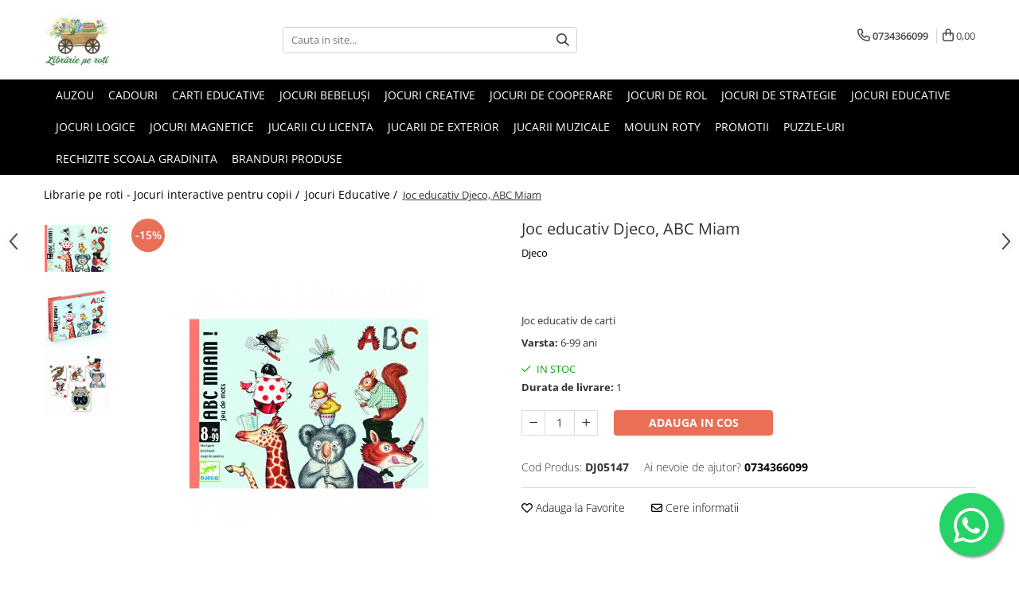

--- FILE ---
content_type: text/html; charset=UTF-8
request_url: https://www.librarieperoti.ro/jocuri-educative/joc-educativ-djeco-abc-miam.html
body_size: 34615
content:
<!DOCTYPE html>

<html lang="ro-ro">

	<head>
		<meta charset="UTF-8">

		<script src="https://gomagcdn.ro/themes/fashion/js/lazysizes.min.js?v=10141333-4.242" async=""></script>

		<script>
			function g_js(callbk){typeof callbk === 'function' ? window.addEventListener("DOMContentLoaded", callbk, false) : false;}
		</script>

					<link rel="icon" sizes="48x48" href="https://gomagcdn.ro/domains/librarieperoti.ro/files/favicon/favicon5090.png">
			<link rel="apple-touch-icon" sizes="180x180" href="https://gomagcdn.ro/domains/librarieperoti.ro/files/favicon/favicon5090.png">
		
		<style>
			/*body.loading{overflow:hidden;}
			body.loading #wrapper{opacity: 0;visibility: hidden;}
			body #wrapper{opacity: 1;visibility: visible;transition:all .1s ease-out;}*/

			.main-header .main-menu{min-height:43px;}
			.-g-hide{visibility:hidden;opacity:0;}

					</style>
		
		<link rel="preconnect" href="https://gomagcdn.ro"><link rel="dns-prefetch" href="https://fonts.googleapis.com" /><link rel="dns-prefetch" href="https://fonts.gstatic.com" /><link rel="dns-prefetch" href="https://connect.facebook.net" /><link rel="dns-prefetch" href="https://www.facebook.com" /><link rel="dns-prefetch" href="https://www.googletagmanager.com" /><link rel="dns-prefetch" href="https://www.google-analytics.com" />

					<link rel="preload" as="image" href="https://gomagcdn.ro/domains/librarieperoti.ro/files/product/large/joc-educativ-djeco-abc-miam-358-641631.jpg"   >
		
		<link rel="preload" href="https://gomagcdn.ro/themes/fashion/js/plugins.js?v=10141333-4.242" as="script">

		
					<link rel="preload" href="https://www.librarieperoti.ro/theme/default.js?v=41687529751" as="script">
				
		<link rel="preload" href="https://gomagcdn.ro/themes/fashion/js/dev.js?v=10141333-4.242" as="script">

		
					<link rel="stylesheet" href="https://gomagcdn.ro/themes/fashion/css/main-min.css?v=10141333-4.242-1" data-values='{"blockScripts": "1"}'>
		
					<link rel="stylesheet" href="https://www.librarieperoti.ro/theme/default.css?v=41687529751">
		
						<link rel="stylesheet" href="https://gomagcdn.ro/themes/fashion/css/dev-style.css?v=10141333-4.242-1">
		
		
		
		<link rel="alternate" hreflang="x-default" href="https://www.librarieperoti.ro/jocuri-educative/joc-educativ-djeco-abc-miam.html">
									<!-- Google Tag Manager -->
<script>(function(w,d,s,l,i){w[l]=w[l]||[];w[l].push({'gtm.start':
new Date().getTime(),event:'gtm.js'});var f=d.getElementsByTagName(s)[0],
j=d.createElement(s),dl=l!='dataLayer'?'&l='+l:'';j.async=true;j.src=
'https://www.googletagmanager.com/gtm.js?id='+i+dl;f.parentNode.insertBefore(j,f);
})(window,document,'script','dataLayer','GTM-PJ3GJ69');</script>
<!-- End Google Tag Manager -->					
		<meta name="expires" content="never">
		<meta name="revisit-after" content="1 days">
					<meta name="author" content="Gomag">
				<title>Joc educativ Djeco, ABC Miam</title>


					<meta name="robots" content="index,follow" />
						
		<meta name="description" content="Joc educativ Djeco, ABC Miam">
		<meta class="viewport" name="viewport" content="width=device-width, initial-scale=1.0, user-scalable=no">
							<meta property="og:description" content="Joc educativ de carti "/>
							<meta property="og:image" content="https://gomagcdn.ro/domains/librarieperoti.ro/files/product/large/joc-educativ-djeco-abc-miam-358-641631.jpg"/>
															<link rel="canonical" href="https://www.librarieperoti.ro/jocuri-educative/joc-educativ-djeco-abc-miam.html" />
			<meta property="og:url" content="https://www.librarieperoti.ro/jocuri-educative/joc-educativ-djeco-abc-miam.html"/>
						
		<meta name="distribution" content="Global">
		<meta name="owner" content="www.librarieperoti.ro">
		<meta name="publisher" content="www.librarieperoti.ro">
		<meta name="rating" content="General">
		<meta name="copyright" content="Copyright www.librarieperoti.ro 2026. All rights reserved">
		<link rel="search" href="https://www.librarieperoti.ro/opensearch.ro.xml" type="application/opensearchdescription+xml" title="Cautare"/>

		
							<script src="https://gomagcdn.ro/themes/fashion/js/jquery-2.1.4.min.js"></script>
			<script defer src="https://gomagcdn.ro/themes/fashion/js/jquery.autocomplete.js?v=20181023"></script>
			<script src="https://gomagcdn.ro/themes/fashion/js/gomag.config.js?v=10141333-4.242"></script>
			<script src="https://gomagcdn.ro/themes/fashion/js/gomag.js?v=10141333-4.242"></script>
		
													<script>
$.Gomag.bind('User/Data/AffiliateMarketing/HideTrafiLeak', function(event, data){

    $('.whatsappfloat').remove();
});
</script><script>
	(function(i,s,o,g,r,a,m){i['GoogleAnalyticsObject']=r;i[r]=i[r]||function(){
	(i[r].q=i[r].q||[]).push(arguments)},i[r].l=1*new Date();a=s.createElement(o),
	m=s.getElementsByTagName(o)[0];a.async=1;a.src=g;m.parentNode.insertBefore(a,m)
	})(window,document,'script','//www.google-analytics.com/analytics.js','ga');
	ga('create', 'UA-194298182-1', 'auto');  // Replace with your property ID.

	ga('require', 'ec');
</script>
<script>
	$.Gomag.bind('Product/Add/To/Cart/After/Listing', function gaProductAddToCartL(event, data){
		if(data.product !== undefined){

			var gaProduct = false;

			if(typeof(gaProducts) != 'undefined' && gaProducts[data.product.id] != undefined)
			{
				var gaProduct = gaProducts[data.product.id];
			}
			if(gaProduct == false)
			{
				gaProduct = {};
				gaProduct.id =  data.product.id ;
				gaProduct.name =  data.product.sku ;
				gaProduct.category = data.product.category;
				gaProduct.brand = data.product.brand;

				var variant = [];
				if(data.product.versions && data.product.versions != undefined && data.product.versions[data.product.id] != undefined && data.product.versions[data.product.id]['attributes'] != undefined && data.product.versions[data.product.id]['attributes'])
				{

					$.each(data.product.versions[data.product.id]['attributes'], function(i, v){
						variant.push(v.value);
					})
				}


				gaProduct.variant = variant.join(',');
			}

			gaProduct.price = data.product.price;
			gaProduct.quantity = data.product.productQuantity;

			ga('ec:addProduct', gaProduct);
			ga('ec:setAction', 'add');
			ga('send', 'event', 'UX', 'click', 'add to cart');     // Send data using an event.

			window.dataLayer = window.dataLayer || [];
			dataLayer.push({
				'event': 'addToCart',
				'ecommerce': {
					'add': {
					  'products': [gaProduct]
					}
				}
			});

        }
	})
	$.Gomag.bind('Product/Add/To/Cart/After/Details', function gaProductAddToCartD(event, data){

		if(data.product !== undefined){

			var gaProduct = false;
			if(
				typeof(gaProducts) != 'undefined'
				&&
				gaProducts[data.product.id] != undefined
			)
			{
				var gaProduct = gaProducts[data.product.id];
			}
			if(gaProduct == false)
			{

				gaProduct = {};
				gaProduct.id =  data.product.id ;
				gaProduct.name =   data.product.sku ;
				gaProduct.category = data.product.category;
				gaProduct.brand = data.product.brand;
				var variant = [];
				if(data.product.versions && data.product.versions != undefined && data.product.versions[data.product.id] != undefined && data.product.versions[data.product.id]['attributes'] != undefined && data.product.versions[data.product.id]['attributes'])
				{

					$.each(data.product.versions[data.product.id]['attributes'], function(i, v){
						variant.push(v.value);
					})
				}


				gaProduct.variant = variant.join(',');
				gaProduct.price = data.product.price;

			}
			gaProduct.quantity = data.product.productQuantity;

			ga('ec:addProduct', gaProduct);
			ga('ec:setAction', 'add');
			ga('send', 'event', 'UX', 'click', 'add to cart');     // Send data using an event.

			window.dataLayer = window.dataLayer || [];
			dataLayer.push({
			  'event': 'addToCart',
			  'ecommerce': {
				'add': {
				  'products': [gaProduct]
				}
			  }
			});
        }

	})
	 $.Gomag.bind('Product/Remove/From/Cart', function gaProductRemovedFromCart(event, data){
		var envData = $.Gomag.getEnvData();
		var products = envData.products;

		if(data.data.product !== undefined && products[data.data.product] !== undefined){


			var dataProduct = products[data.data.product];
			gaProduct = {};
			gaProduct.id =  dataProduct.id ;

			gaProduct.name =   dataProduct.sku ;
			gaProduct.category = dataProduct.category;
			gaProduct.brand = dataProduct.brand;
			gaProduct.price = dataProduct.price;

			var variant = [];
			if(dataProduct['version'] != undefined && dataProduct['version'])
			{

				$.each(dataProduct['version'], function(i, v){
					variant.push(v.value);
				})
			}


			gaProduct.variant = variant.join(',');
			gaProduct.quantity = data.data.quantity;
			ga('ec:addProduct', gaProduct);
			ga('ec:setAction', 'remove');
			ga('send', 'event', 'UX', 'click', 'remove from cart');
			window.dataLayer = window.dataLayer || [];
			dataLayer.push({
				  'event': 'removeFromCart',
				  'ecommerce': {
					'remove': {                               // 'remove' actionFieldObject measures.
					  'products': [gaProduct]
					}
				  }
				});
        }

	});

	 $.Gomag.bind('Cart/Quantity/Update', function gaCartQuantityUpdate(event, data){
		var envData = $.Gomag.getEnvData();
		var products = envData.products;
		if(!data.data.finalQuantity || !data.data.initialQuantity)
		{
			return false;
		}
		var dataProduct = products[data.data.product];
		gaProduct = {};
		gaProduct.id =  dataProduct.id ;
		gaProduct.name =   dataProduct.sku ;
		gaProduct.category = dataProduct.category;
		gaProduct.brand = dataProduct.brand;
		gaProduct.price = dataProduct.price;
		var variant = [];
		if(dataProduct['version'] != undefined && dataProduct['version'])
		{

			$.each(dataProduct['version'], function(i, v){
				variant.push(v.value);
			})
		}
		gaProduct.variant = variant.join(',');
		var type = 'addToCart';

		if(parseFloat(data.data.initialQuantity) > parseFloat(data.data.finalQuantity))
		{
			var quantity = parseFloat(data.data.initialQuantity) - parseFloat(data.data.finalQuantity);
			gaProduct.quantity = quantity;

			ga('ec:addProduct', gaProduct);
			ga('ec:setAction', 'remove');
			ga('send', 'event', 'UX', 'click', 'remove from cart');
			window.dataLayer = window.dataLayer || [];
			dataLayer.push({
				  'event': 'removeFromCart',
				  'ecommerce': {
					'remove': {                               // 'remove' actionFieldObject measures.
					  'products': [gaProduct]
					}
				  }
				});
		}
		else if(parseFloat(data.data.initialQuantity) < parseFloat(data.data.finalQuantity))
		{
			var quantity = parseFloat(data.data.finalQuantity) - parseFloat(data.data.initialQuantity);
			gaProduct.quantity = quantity;

			ga('ec:addProduct', gaProduct);
			ga('ec:setAction', 'add');
			ga('send', 'event', 'UX', 'click', 'add to cart');     // Send data using an event.

			window.dataLayer = window.dataLayer || [];
			dataLayer.push({
			  'event': 'addToCart',
			  'ecommerce': {
				'add': {
				  'products': [gaProduct]
				}
			  }
			});
		}

	});
$.Gomag.bind('Product/Box/Click', function enhancedAnalytics(queue){
		$.Gomag.asyncClickBlock(queue);
		if(
			typeof(gaProducts) != 'undefined'
			&&
			gaProducts[queue.data.product] != undefined
		)
		{
			var clickProduct = gaProducts[queue.data.product];
		}
		else
		{
			var clickProduct = {};
			var productId = queue.data.product;

			var envData = $.Gomag.getEnvData();
			var products = envData.products;

			if(products[productId] !== undefined){

				var dataProduct = products[productId];

				clickProduct.list = 'homepage';
				clickProduct.position = '0';
				clickProduct.name =  dataProduct.sku ;
				clickProduct.id = dataProduct.id;
				clickProduct.price = dataProduct.price;
				clickProduct.brand = dataProduct.brand;
				clickProduct.category = dataProduct.category;
				clickProduct.variant = '';
			}
		}
		window.dataLayer = window.dataLayer || [];

		dataLayer.push({
			'event': 'productClick',
			'ecommerce': {
			  'click': {
				'actionField': {'list': 'Search'},      // Optional list property.
				'products': [clickProduct]
			   }
			 },
			 'eventCallback': function() {
			   return false;
			 }
		  });

		ga('ec:addProduct', clickProduct);
		ga('ec:setAction', 'click', {list: 'Search'});

		  // Send click with an event, then send user to product page.
		  ga('send', 'event', 'UX', 'click', 'Results', {
			useBeacon: true,
			hitCallback: function() {
				$.Gomag.asyncClickComplete(queue);
			},
			hitCallbackFail: function()
			{
				$.Gomag.asyncClickComplete(queue);
			}
		  });
		setTimeout(function(){ $.Gomag.asyncClickComplete(queue);}, 200);
	});
</script>
<!-- Global site tag (gtag.js) - Google Analytics -->
<script async src="https://www.googletagmanager.com/gtag/js?id=G-C825XZM34E"></script>
	<script>
 window.dataLayer = window.dataLayer || [];
  function gtag(){dataLayer.push(arguments);}
    var cookieValue = '';
  var name = 'g_c_consent' + "=";
  var decodedCookie = decodeURIComponent(document.cookie);
  var ca = decodedCookie.split(';');
  for(var i = 0; i <ca.length; i++) {
	var c = ca[i];
	while (c.charAt(0) == ' ') {
	  c = c.substring(1);
	}
	if (c.indexOf(name) == 0) {
	  cookieValue = c.substring(name.length, c.length);
	}
  }



if(cookieValue == ''){
	gtag('consent', 'default', {
	  'ad_storage': 'denied',
	  'ad_user_data': 'denied',
	  'ad_personalization': 'denied',
	  'analytics_storage': 'denied',
	  'personalization_storage': 'denied',
	  'functionality_storage': 'denied',
	  'security_storage': 'denied'
	});
	} else if(cookieValue != '-1'){


			gtag('consent', 'default', {
			'ad_storage': 'granted',
			'ad_user_data': 'granted',
			'ad_personalization': 'granted',
			'analytics_storage': 'granted',
			'personalization_storage': 'granted',
			'functionality_storage': 'granted',
			'security_storage': 'granted'
		});
	} else {
	 gtag('consent', 'default', {
		  'ad_storage': 'denied',
		  'ad_user_data': 'denied',
		  'ad_personalization': 'denied',
		  'analytics_storage': 'denied',
			'personalization_storage': 'denied',
			'functionality_storage': 'denied',
			'security_storage': 'denied'
		});

		 }
</script>
<script>

	
  gtag('js', new Date());

 
$.Gomag.bind('Cookie/Policy/Consent/Denied', function(){
	gtag('consent', 'update', {
		  'ad_storage': 'denied',
		  'ad_user_data': 'denied',
		  'ad_personalization': 'denied',
		  'analytics_storage': 'denied',
			'personalization_storage': 'denied',
			'functionality_storage': 'denied',
			'security_storage': 'denied'
		});
		})
$.Gomag.bind('Cookie/Policy/Consent/Granted', function(){
	gtag('consent', 'update', {
		  'ad_storage': 'granted',
		  'ad_user_data': 'granted',
		  'ad_personalization': 'granted',
		  'analytics_storage': 'granted',
			'personalization_storage': 'granted',
			'functionality_storage': 'granted',
			'security_storage': 'granted'
		});
		})
  gtag('config', 'G-C825XZM34E', {allow_enhanced_conversions: true });
</script>
<script>
	function gaBuildProductVariant(product)
	{
		let _return = '';
		if(product.version != undefined)
		{
			$.each(product.version, function(i, a){
				_return += (_return == '' ? '' : ', ')+a.value;
			})
		}
		return _return;
	}

</script>
<script>
	$.Gomag.bind('Product/Add/To/Cart/After/Listing', function gaProductAddToCartLV4(event, data) {
		if(data.product !== undefined) {
			var gaProduct = false;
			if(typeof(gaProducts) != 'undefined' && gaProducts[data.product.id] != undefined)
			{
				gaProduct = gaProducts[data.product.id];

			}

			if(gaProduct == false)
			{
				gaProduct = {};
				gaProduct.item_id = data.product.id;
				gaProduct.currency = data.product.currency ? (String(data.product.currency).toLowerCase() == 'lei' ? 'RON' : data.product.currency) : 'RON';
				gaProduct.item_name =  data.product.sku ;
				gaProduct.item_variant= gaBuildProductVariant(data.product);
				gaProduct.item_brand = data.product.brand;
				gaProduct.item_category = data.product.category;

			}

			gaProduct.price = parseFloat(data.product.price).toFixed(2);
			gaProduct.quantity = data.product.productQuantity;
			gtag("event", "add_to_cart", {
				currency: gaProduct.currency,
				value: parseFloat(gaProduct.price) * parseFloat(gaProduct.quantity),
				items: [
					gaProduct
				]
			});

		}
	})
	$.Gomag.bind('Product/Add/To/Cart/After/Details', function gaProductAddToCartDV4(event, data){

		if(data.product !== undefined){

			var gaProduct = false;
			if(
				typeof(gaProducts) != 'undefined'
				&&
				gaProducts[data.product.id] != undefined
			)
			{
				var gaProduct = gaProducts[data.product.id];
			}

			if(gaProduct == false)
			{
				gaProduct = {};
				gaProduct.item_id = data.product.id;
				gaProduct.currency = data.product.currency ? (String(data.product.currency).toLowerCase() == 'lei' ? 'RON' : data.product.currency) : 'RON';
				gaProduct.item_name =  data.product.sku ;
				gaProduct.item_variant= gaBuildProductVariant(data.product);
				gaProduct.item_brand = data.product.brand;
				gaProduct.item_category = data.product.category;

			}

			gaProduct.price = parseFloat(data.product.price).toFixed(2);
			gaProduct.quantity = data.product.productQuantity;


			gtag("event", "add_to_cart", {
			  currency: gaProduct.currency,
			  value: parseFloat(gaProduct.price) * parseFloat(gaProduct.quantity),
			  items: [
				gaProduct
			  ]
			});
        }

	})
	 $.Gomag.bind('Product/Remove/From/Cart', function gaProductRemovedFromCartV4(event, data){
		var envData = $.Gomag.getEnvData();
		var products = envData.products;

		if(data.data.product !== undefined && products[data.data.product] !== undefined){


			var dataProduct = products[data.data.product];


			gaProduct = {};
			gaProduct.item_id = dataProduct.id;

			gaProduct.item_name =   dataProduct.sku ;
			gaProduct.currency = dataProduct.currency ? (String(dataProduct.currency).toLowerCase() == 'lei' ? 'RON' : dataProduct.currency) : 'RON';
			gaProduct.item_category = dataProduct.category;
			gaProduct.item_brand = dataProduct.brand;
			gaProduct.price = parseFloat(dataProduct.price).toFixed(2);
			gaProduct.quantity = data.data.quantity;
			gaProduct.item_variant= gaBuildProductVariant(dataProduct);
			gtag("event", "remove_from_cart", {
			  currency: gaProduct.currency,
			  value: parseFloat(gaProduct.price) * parseFloat(gaProduct.quantity),
			  items: [
				gaProduct
			  ]
			});
        }

	});

	 $.Gomag.bind('Cart/Quantity/Update', function gaCartQuantityUpdateV4(event, data){
		var envData = $.Gomag.getEnvData();
		var products = envData.products;
		if(!data.data.finalQuantity || !data.data.initialQuantity)
		{
			return false;
		}
		var dataProduct = products[data.data.product];
		if(dataProduct == undefined)
		{
			return false;
		}

		gaProduct = {};
		gaProduct.item_id = dataProduct.id;
		gaProduct.currency = dataProduct.currency ? (String(dataProduct.currency).toLowerCase() == 'lei' ? 'RON' : dataProduct.currency) : 'RON';
		gaProduct.item_name =  dataProduct.sku ;

		gaProduct.item_category = dataProduct.category;
		gaProduct.item_brand = dataProduct.brand;
		gaProduct.price = parseFloat(dataProduct.price).toFixed(2);
		gaProduct.item_variant= gaBuildProductVariant(dataProduct);
		if(parseFloat(data.data.initialQuantity) < parseFloat(data.data.finalQuantity))
		{
			var quantity = parseFloat(data.data.finalQuantity) - parseFloat(data.data.initialQuantity);
			gaProduct.quantity = quantity;

			gtag("event", "add_to_cart", {
			  currency: gaProduct.currency,
			  value: parseFloat(gaProduct.price) * parseFloat(gaProduct.quantity),
			  items: [
				gaProduct
			  ]
			});
		}
		else if(parseFloat(data.data.initialQuantity) > parseFloat(data.data.finalQuantity))
		{
			var quantity = parseFloat(data.data.initialQuantity) - parseFloat(data.data.finalQuantity);
			gaProduct.quantity = quantity;
			gtag("event", "remove_from_cart", {
			  currency: gaProduct.currency,
			  value: parseFloat(gaProduct.price) * parseFloat(gaProduct.quantity),
			  items: [
				gaProduct
			  ]
			});
		}

	});

</script>
<script>
function gmsc(name, value)
{
	if(value != undefined && value)
	{
		var expires = new Date();
		expires.setTime(expires.getTime() + parseInt(3600*24*1000*90));
		document.cookie = encodeURIComponent(name) + "=" + encodeURIComponent(value) + '; expires='+ expires.toUTCString() + "; path=/";
	}
}
let gmqs = window.location.search;
let gmup = new URLSearchParams(gmqs);
gmsc('g_sc', gmup.get('shop_campaign'));
gmsc('shop_utm_campaign', gmup.get('utm_campaign'));
gmsc('shop_utm_medium', gmup.get('utm_medium'));
gmsc('shop_utm_source', gmup.get('utm_source'));
</script><meta name="google-site-verification" content="says3gSXKNzzAsoCVM6rmR8yhvbG-_HO2mono9QbTBY" />
	<script type="text/javascript">
		(function(){
		ra_key = "A78FFZYQJKDOEN";
		var ra = document.createElement("script"); ra.type ="text/javascript"; ra.async = true; ra.src = ("https:" ==
		document.location.protocol ? "https://" : "http://") + "tracking.retargeting.biz/v3/rajs/" + ra_key + ".js";
		var s = document.getElementsByTagName("script")[0]; s.parentNode.insertBefore(ra,s);})();
		var _ra = _ra || {};
	
	</script>
 	<!-- Facebook Pixel Code -->
				<script>
				!function(f,b,e,v,n,t,s){if(f.fbq)return;n=f.fbq=function(){n.callMethod?
				n.callMethod.apply(n,arguments):n.queue.push(arguments)};if(!f._fbq)f._fbq=n;
				n.push=n;n.loaded=!0;n.version="2.0";n.queue=[];t=b.createElement(e);t.async=!0;
				t.src=v;s=b.getElementsByTagName(e)[0];s.parentNode.insertBefore(t,s)}(window,
				document,"script","//connect.facebook.net/en_US/fbevents.js");

				fbq("init", "475290026904789");
				fbq("track", "PageView");</script>
				<!-- End Facebook Pixel Code -->
				<script>
				$.Gomag.bind('User/Ajax/Data/Loaded', function(event, data){
					if(data != undefined && data.data != undefined)
					{
						var eventData = data.data;
						if(eventData.facebookUserData != undefined)
						{
							$('body').append(eventData.facebookUserData);
						}
					}
				})
				</script>
				<meta name="facebook-domain-verification" content="2emsda3goase48rf3745qcpp7sx230" /><meta name="google-site-verification" content="y59IeiFsWI3dC_ky7kb8slAKIolz07SG8bAzj5Yeg9Y" />					
		
	</head>

	<body class="" style="">

		<script >
			function _addCss(url, attribute, value, loaded){
				var _s = document.createElement('link');
				_s.rel = 'stylesheet';
				_s.href = url;
				_s.type = 'text/css';
				if(attribute)
				{
					_s.setAttribute(attribute, value)
				}
				if(loaded){
					_s.onload = function(){
						var dom = document.getElementsByTagName('body')[0];
						//dom.classList.remove('loading');
					}
				}
				var _st = document.getElementsByTagName('link')[0];
				_st.parentNode.insertBefore(_s, _st);
			}
			//_addCss('https://fonts.googleapis.com/css2?family=Open+Sans:ital,wght@0,300;0,400;0,600;0,700;1,300;1,400&display=swap');
			_addCss('https://gomagcdn.ro/themes/_fonts/Open-Sans.css');

		</script>
		<script>
				/*setTimeout(
				  function()
				  {
				   document.getElementsByTagName('body')[0].classList.remove('loading');
				  }, 1000);*/
		</script>
									<script>
	
	$(document).ready(function(){
	
	$.Gomag.bind('Product/Add/To/Cart/After/Details', function _raProductAddToCartD(event, data){
		
		if(data.product !== undefined){
			_ra.addToCart(data.product.parent, data.product.productQuantity, false, function(){});
        }
		
	})
		
	});
				
		
</script>
<script>
	$(document).ready(function(){
		
		$('.addToWishlist').on('click', function() {
			
			_ra.addToWishlist(358, function(){});
			
		})
	});		
</script>	<script>
		$(document).ready(function(){
			
			$('.__retargetingImageThumbSelector').on('click', function() {
				//var product_id = $(this).attr("data-id");
				
				_ra.clickImage(358, function(){});
			});
				
			$(document).on('mouseHoverZoom', '.zoomContainer', function() {
				
				_ra.clickImage(358, function(){});
				
			});
		});		
	</script>
	<script>
	function facebookLike()
	{
		_ra.likeFacebook(358, function(){});
	}
</script>
	<script>
	_ra.sendProductInfo = {
		'id': 358,
		'name': 'Joc educativ Djeco, ABC Miam',
		'url': 'https://www.librarieperoti.ro/jocuri-educative/joc-educativ-djeco-abc-miam.html',
		'img': 'https://gomagcdn.ro/domains/librarieperoti.ro/files/product/medium/joc-educativ-djeco-abc-miam-358-641631.jpg',
		'price': 62.03,
		'promo': 52.72,
					'brand': {
				'id': 4,
				'name': 'Djeco'
			},
				'category':
		[{
                "id": 84,
                "name": "Promotii",
                "parent": false,
                "breadcrumb":
								[]
			        }],
        "inventory": {
            "variations": true,
            "stock": {
													"DJ05147": true									            }
        }
	};

	$(document).ready(function() {
		if (_ra.ready !== undefined) {
			_ra.sendProduct(_ra.sendProductInfo);
		}
	});
</script>
<script>	
	$(document).ready(function(){
		$(document).on('click', '.product-remove', function() {
			var productId = $(this).attr("data-product");
			var productQty = $(this).attr("data-qty");
			
			_ra.removeFromCart(productId, productQty, false, function() {
				//console.log("Product removed from cart"); // un callback
            });
			
		})
	});		
	
	$(document).ready(function(){
		$(document).on('click', '.remove', function() {
			var productId = $(this).attr("data-product");
			var productQty = $(this).attr("data-qty");
			
			_ra.removeFromCart(productId, productQty, false, function() {
				//console.log("Product removed from cart"); // un callback
            });
			
		})
	});		
	
</script>
<!-- Google Tag Manager (noscript) -->
<noscript><iframe src="https://www.googletagmanager.com/ns.html?id=GTM-PJ3GJ69"
height="0" width="0" style="display:none;visibility:hidden"></iframe></noscript>
<!-- End Google Tag Manager (noscript) -->					
		
		<div id="wrapper">
			<!-- BLOCK:a6990d3d1f5f0ffde69bc3e32679e7f3 start -->
<div id="_cartSummary" class="hide"></div>

<script >
	$(document).ready(function() {

		$(document).on('keypress', '.-g-input-loader', function(){
			$(this).addClass('-g-input-loading');
		})

		$.Gomag.bind('Product/Add/To/Cart/After', function(eventResponse, properties)
		{
									var data = JSON.parse(properties.data);
			$('.q-cart').html(data.quantity);
			if(parseFloat(data.quantity) > 0)
			{
				$('.q-cart').removeClass('hide');
			}
			else
			{
				$('.q-cart').addClass('hide');
			}
			$('.cartPrice').html(data.subtotal + ' ' + data.currency);
			$('.cartProductCount').html(data.quantity);


		})
		$('#_cartSummary').on('updateCart', function(event, cart) {
			var t = $(this);

			$.get('https://www.librarieperoti.ro/cart-update', {
				cart: cart
			}, function(data) {

				$('.q-cart').html(data.quantity);
				if(parseFloat(data.quantity) > 0)
				{
					$('.q-cart').removeClass('hide');
				}
				else
				{
					$('.q-cart').addClass('hide');
				}
				$('.cartPrice').html(data.subtotal + ' ' + data.currency);
				$('.cartProductCount').html(data.quantity);
			}, 'json');
			window.ga = window.ga || function() {
				(ga.q = ga.q || []).push(arguments)
			};
			ga('send', 'event', 'Buton', 'Click', 'Adauga_Cos');
		});

		if(window.gtag_report_conversion) {
			$(document).on("click", 'li.phone-m', function() {
				var phoneNo = $('li.phone-m').children( "a").attr('href');
				gtag_report_conversion(phoneNo);
			});

		}

	});
</script>



<header class="main-header container-bg clearfix" data-block="headerBlock">
	<div class="discount-tape container-h full -g-hide" id="_gomagHellobar"></div>

		
	<div class="top-head-bg container-h full">

		<div class="top-head container-h">
			<div class="row">
				<div class="col-md-3 col-sm-3 col-xs-5 logo-h">
					
	<a href="https://www.librarieperoti.ro" id="logo" data-pageId="2">
		<img src="https://gomagcdn.ro/domains/librarieperoti.ro/files/company/logo-22-01-5118216813.png" fetchpriority="high" class="img-responsive" alt="Librarieperoti.ro" title="Librarieperoti.ro" width="200" height="50" style="width:auto;">
	</a>
				</div>
				<div class="col-md-4 col-sm-4 col-xs-7 main search-form-box">
					
<form name="search-form" class="search-form" action="https://www.librarieperoti.ro/produse" id="_searchFormMainHeader">

	<input id="_autocompleteSearchMainHeader" name="c" class="input-placeholder -g-input-loader" type="text" placeholder="Cauta in site..." aria-label="Search"  value="">
	<button id="_doSearch" class="search-button" aria-hidden="true">
		<i class="fa fa-search" aria-hidden="true"></i>
	</button>

				<script >
			$(document).ready(function() {

				$('#_autocompleteSearchMainHeader').autocomplete({
					serviceUrl: 'https://www.librarieperoti.ro/autocomplete',
					minChars: 2,
					deferRequestBy: 700,
					appendTo: '#_searchFormMainHeader',
					width: parseInt($('#_doSearch').offset().left) - parseInt($('#_autocompleteSearchMainHeader').offset().left),
					formatResult: function(suggestion, currentValue) {
						return suggestion.value;
					},
					onSelect: function(suggestion) {
						$(this).val(suggestion.data);
					},
					onSearchComplete: function(suggestion) {
						$(this).removeClass('-g-input-loading');
					}
				});
				$(document).on('click', '#_doSearch', function(e){
					e.preventDefault();
					if($('#_autocompleteSearchMainHeader').val() != '')
					{
						$('#_searchFormMainHeader').submit();
					}
				})
			});
		</script>
	

</form>
				</div>
				<div class="col-md-5 col-sm-5 acount-section">
					
<ul>
	<li class="search-m hide">
		<a href="#" class="-g-no-url" aria-label="Cauta in site..." data-pageId="">
			<i class="fa fa-search search-open" aria-hidden="true"></i>
			<i style="display:none" class="fa fa-times search-close" aria-hidden="true"></i>
		</a>
	</li>
	<li class="-g-user-icon -g-user-icon-empty">
			
	</li>
	
				<li class="contact-header">
			<a href="tel:0734366099" aria-label="Contacteaza-ne" data-pageId="3">
				<i class="fa fa-phone" aria-hidden="true"></i>
								<span>0734366099</span>
			</a>
		</li>
			<li class="wishlist-header hide">
		<a href="https://www.librarieperoti.ro/wishlist" aria-label="Wishlist" data-pageId="28">
			<span class="-g-wishlist-product-count -g-hide"></span>
			<i class="fa fa-heart-o" aria-hidden="true"></i>
			<span class="">Favorite</span>
		</a>
	</li>
	<li class="cart-header-btn cart">
		<a class="cart-drop _showCartHeader" href="https://www.librarieperoti.ro/cos-de-cumparaturi" aria-label="Cos de cumparaturi">
			<span class="q-cart hide">0</span>
			<i class="fa fa-shopping-bag" aria-hidden="true"></i>
			<span class="count cartPrice">0,00
				
			</span>
		</a>
					<div class="cart-dd  _cartShow cart-closed"></div>
			</li>

	</ul>

	<script>
		$(document).ready(function() {
			//Cart
							$('.cart').mouseenter(function() {
					$.Gomag.showCartSummary('div._cartShow');
				}).mouseleave(function() {
					$.Gomag.hideCartSummary('div._cartShow');
					$('div._cartShow').removeClass('cart-open');
				});
						$(document).on('click', '.dropdown-toggle', function() {
				window.location = $(this).attr('href');
			})
		})
	</script>

				</div>
			</div>
		</div>
	</div>


<div id="navigation">
	<nav id="main-menu" class="main-menu container-h full clearfix">
		<a href="#" class="menu-trg -g-no-url" title="Produse">
			<span>&nbsp;</span>
		</a>
		
<div class="container-h nav-menu-hh clearfix">

	<!-- BASE MENU -->
	<ul class="
			nav-menu base-menu container-h
			
			
		">

		

			
		<li class="menu-drop __GomagMM ">
								<a
						href="https://www.librarieperoti.ro/auzou-166"
						class="    "
						rel="  "
						
						title="Auzou"
						data-Gomag=''
						data-block-name="mainMenuD0"  data-block="mainMenuD" data-pageId= "80">
												<span class="list">Auzou</span>
					</a>
				
		</li>
		
		<li class="menu-drop __GomagMM ">
								<a
						href="https://www.librarieperoti.ro/cadouri-86"
						class="    "
						rel="  "
						
						title="Cadouri"
						data-Gomag=''
						data-block-name="mainMenuD0"  data-block="mainMenuD" data-pageId= "80">
												<span class="list">Cadouri</span>
					</a>
				
		</li>
		
		<li class="menu-drop __GomagMM ">
								<a
						href="https://www.librarieperoti.ro/carti-educative"
						class="    "
						rel="  "
						
						title="Carti educative"
						data-Gomag=''
						data-block-name="mainMenuD0"  data-block="mainMenuD" data-pageId= "80">
												<span class="list">Carti educative</span>
					</a>
				
		</li>
		
		<li class="menu-drop __GomagMM ">
								<a
						href="https://www.librarieperoti.ro/jocuri-bebeusi"
						class="    "
						rel="  "
						
						title="Jocuri Bebeluşi"
						data-Gomag=''
						data-block-name="mainMenuD0"  data-block="mainMenuD" data-pageId= "80">
												<span class="list">Jocuri Bebeluşi</span>
					</a>
				
		</li>
		
		<li class="menu-drop __GomagMM ">
								<a
						href="https://www.librarieperoti.ro/jocuri-creative"
						class="    "
						rel="  "
						
						title="Jocuri Creative"
						data-Gomag=''
						data-block-name="mainMenuD0"  data-block="mainMenuD" data-pageId= "80">
												<span class="list">Jocuri Creative</span>
					</a>
				
		</li>
		
		<li class="menu-drop __GomagMM ">
								<a
						href="https://www.librarieperoti.ro/jocuri-de-cooperare"
						class="    "
						rel="  "
						
						title="Jocuri de Cooperare"
						data-Gomag=''
						data-block-name="mainMenuD0"  data-block="mainMenuD" data-pageId= "80">
												<span class="list">Jocuri de Cooperare</span>
					</a>
				
		</li>
		
		<li class="menu-drop __GomagMM ">
								<a
						href="https://www.librarieperoti.ro/jocuri-de-rol"
						class="    "
						rel="  "
						
						title="Jocuri de Rol"
						data-Gomag=''
						data-block-name="mainMenuD0"  data-block="mainMenuD" data-pageId= "80">
												<span class="list">Jocuri de Rol</span>
					</a>
				
		</li>
		
		<li class="menu-drop __GomagMM ">
								<a
						href="https://www.librarieperoti.ro/jocuri-de-strategie"
						class="    "
						rel="  "
						
						title="Jocuri de Strategie"
						data-Gomag=''
						data-block-name="mainMenuD0"  data-block="mainMenuD" data-pageId= "80">
												<span class="list">Jocuri de Strategie</span>
					</a>
				
		</li>
		
		<li class="menu-drop __GomagMM ">
								<a
						href="https://www.librarieperoti.ro/jocuri-educative"
						class="    "
						rel="  "
						
						title="Jocuri Educative"
						data-Gomag=''
						data-block-name="mainMenuD0"  data-block="mainMenuD" data-pageId= "80">
												<span class="list">Jocuri Educative</span>
					</a>
				
		</li>
		
		<li class="menu-drop __GomagMM ">
								<a
						href="https://www.librarieperoti.ro/jocuri-logice"
						class="    "
						rel="  "
						
						title="Jocuri Logice"
						data-Gomag=''
						data-block-name="mainMenuD0"  data-block="mainMenuD" data-pageId= "80">
												<span class="list">Jocuri Logice</span>
					</a>
				
		</li>
		
		<li class="menu-drop __GomagMM ">
								<a
						href="https://www.librarieperoti.ro/jocuri-magnetice"
						class="    "
						rel="  "
						
						title="Jocuri Magnetice"
						data-Gomag=''
						data-block-name="mainMenuD0"  data-block="mainMenuD" data-pageId= "80">
												<span class="list">Jocuri Magnetice</span>
					</a>
				
		</li>
		
		<li class="menu-drop __GomagMM ">
								<a
						href="https://www.librarieperoti.ro/jucarii-cu-licenta"
						class="    "
						rel="  "
						
						title="Jucarii cu Licenta"
						data-Gomag=''
						data-block-name="mainMenuD0"  data-block="mainMenuD" data-pageId= "80">
												<span class="list">Jucarii cu Licenta</span>
					</a>
				
		</li>
		
		<li class="menu-drop __GomagMM ">
								<a
						href="https://www.librarieperoti.ro/exterior"
						class="    "
						rel="  "
						
						title="Jucarii de Exterior"
						data-Gomag=''
						data-block-name="mainMenuD0"  data-block="mainMenuD" data-pageId= "80">
												<span class="list">Jucarii de Exterior</span>
					</a>
				
		</li>
		
		<li class="menu-drop __GomagMM ">
								<a
						href="https://www.librarieperoti.ro/jucarii-muzicale"
						class="    "
						rel="  "
						
						title="Jucarii Muzicale"
						data-Gomag=''
						data-block-name="mainMenuD0"  data-block="mainMenuD" data-pageId= "80">
												<span class="list">Jucarii Muzicale</span>
					</a>
				
		</li>
		
		<li class="menu-drop __GomagMM ">
								<a
						href="https://www.librarieperoti.ro/moulin-roty-87"
						class="    "
						rel="  "
						
						title="Moulin Roty"
						data-Gomag=''
						data-block-name="mainMenuD0"  data-block="mainMenuD" data-pageId= "80">
												<span class="list">Moulin Roty</span>
					</a>
				
		</li>
		
		<li class="menu-drop __GomagMM ">
								<a
						href="https://www.librarieperoti.ro/promotii-84"
						class="    "
						rel="  "
						
						title="Promotii"
						data-Gomag=''
						data-block-name="mainMenuD0"  data-block="mainMenuD" data-pageId= "80">
												<span class="list">Promotii</span>
					</a>
				
		</li>
		
		<li class="menu-drop __GomagMM ">
								<a
						href="https://www.librarieperoti.ro/puzzle-uri"
						class="    "
						rel="  "
						
						title="Puzzle-uri"
						data-Gomag=''
						data-block-name="mainMenuD0"  data-block="mainMenuD" data-pageId= "80">
												<span class="list">Puzzle-uri</span>
					</a>
				
		</li>
		
		<li class="menu-drop __GomagMM ">
								<a
						href="https://www.librarieperoti.ro/rechizite"
						class="    "
						rel="  "
						
						title="Rechizite Scoala Gradinita"
						data-Gomag=''
						data-block-name="mainMenuD0"  data-block="mainMenuD" data-pageId= "80">
												<span class="list">Rechizite Scoala Gradinita</span>
					</a>
				
		</li>
						
		

	
		<li class="menu-drop __GomagSM   ">

			<a
				href="https://www.librarieperoti.ro/lista-marci"
				rel="  "
				
				title="Branduri produse"
				data-Gomag=''
				data-block="mainMenuD"
				data-pageId= ""
				class=" "
			>
								Branduri produse
							</a>
					</li>
	
		
	</ul> <!-- end of BASE MENU -->

</div>		<ul class="mobile-icon fr">

							<li class="phone-m">
					<a href="tel:0734366099" title="Contacteaza-ne">
												<i class="fa fa-phone" aria-hidden="true"></i>
					</a>
				</li>
									<li class="user-m -g-user-icon -g-user-icon-empty">
			</li>
			<li class="wishlist-header-m hide">
				<a href="https://www.librarieperoti.ro/wishlist">
					<span class="-g-wishlist-product-count"></span>
					<i class="fa fa-heart-o" aria-hidden="true"></i>

				</a>
			</li>
			<li class="cart-m">
				<a href="https://www.librarieperoti.ro/cos-de-cumparaturi">
					<span class="q-cart hide">0</span>
					<i class="fa fa-shopping-bag" aria-hidden="true"></i>
				</a>
			</li>
			<li class="search-m">
				<a href="#" class="-g-no-url" aria-label="Cauta in site...">
					<i class="fa fa-search search-open" aria-hidden="true"></i>
					<i style="display:none" class="fa fa-times search-close" aria-hidden="true"></i>
				</a>
			</li>
					</ul>
	</nav>
	<!-- end main-nav -->

	<div style="display:none" class="search-form-box search-toggle">
		<form name="search-form" class="search-form" action="https://www.librarieperoti.ro/produse" id="_searchFormMobileToggle">
			<input id="_autocompleteSearchMobileToggle" name="c" class="input-placeholder -g-input-loader" type="text" autofocus="autofocus" value="" placeholder="Cauta in site..." aria-label="Search">
			<button id="_doSearchMobile" class="search-button" aria-hidden="true">
				<i class="fa fa-search" aria-hidden="true"></i>
			</button>

										<script >
					$(document).ready(function() {
						$('#_autocompleteSearchMobileToggle').autocomplete({
							serviceUrl: 'https://www.librarieperoti.ro/autocomplete',
							minChars: 2,
							deferRequestBy: 700,
							appendTo: '#_searchFormMobileToggle',
							width: parseInt($('#_doSearchMobile').offset().left) - parseInt($('#_autocompleteSearchMobileToggle').offset().left),
							formatResult: function(suggestion, currentValue) {
								return suggestion.value;
							},
							onSelect: function(suggestion) {
								$(this).val(suggestion.data);
							},
							onSearchComplete: function(suggestion) {
								$(this).removeClass('-g-input-loading');
							}
						});

						$(document).on('click', '#_doSearchMobile', function(e){
							e.preventDefault();
							if($('#_autocompleteSearchMobileToggle').val() != '')
							{
								$('#_searchFormMobileToggle').submit();
							}
						})
					});
				</script>
			
		</form>
	</div>
</div>

</header>
<!-- end main-header --><!-- BLOCK:a6990d3d1f5f0ffde69bc3e32679e7f3 end -->
			
<script >
	$.Gomag.bind('Product/Add/To/Cart/Validate', function(response, isValid)
	{
		$($GomagConfig.versionAttributesName).removeClass('versionAttributeError');

		if($($GomagConfig.versionAttributesSelectSelector).length && !$($GomagConfig.versionAttributesSelectSelector).val())
		{

			if ($($GomagConfig.versionAttributesHolder).position().top < jQuery(window).scrollTop()){
				//scroll up
				 $([document.documentElement, document.body]).animate({
					scrollTop: $($GomagConfig.versionAttributesHolder).offset().top - 55
				}, 1000, function() {
					$($GomagConfig.versionAttributesName).addClass('versionAttributeError');
				});
			}
			else if ($($GomagConfig.versionAttributesHolder).position().top + $($GomagConfig.versionAttributesHolder).height() >
				$(window).scrollTop() + (
					window.innerHeight || document.documentElement.clientHeight
				)) {
				//scroll down
				$('html,body').animate({
					scrollTop: $($GomagConfig.versionAttributesHolder).position().top - (window.innerHeight || document.documentElement.clientHeight) + $($GomagConfig.versionAttributesHolder).height() -55 }, 1000, function() {
					$($GomagConfig.versionAttributesName).addClass('versionAttributeError');
				}
				);
			}
			else{
				$($GomagConfig.versionAttributesName).addClass('versionAttributeError');
			}

			isValid.noError = false;
		}
		if($($GomagConfig.versionAttributesSelector).length && !$('.'+$GomagConfig.versionAttributesActiveSelectorClass).length)
		{

			if ($($GomagConfig.versionAttributesHolder).position().top < jQuery(window).scrollTop()){
				//scroll up
				 $([document.documentElement, document.body]).animate({
					scrollTop: $($GomagConfig.versionAttributesHolder).offset().top - 55
				}, 1000, function() {
					$($GomagConfig.versionAttributesName).addClass('versionAttributeError');
				});
			}
			else if ($($GomagConfig.versionAttributesHolder).position().top + $($GomagConfig.versionAttributesHolder).height() >
				$(window).scrollTop() + (
					window.innerHeight || document.documentElement.clientHeight
				)) {
				//scroll down
				$('html,body').animate({
					scrollTop: $($GomagConfig.versionAttributesHolder).position().top - (window.innerHeight || document.documentElement.clientHeight) + $($GomagConfig.versionAttributesHolder).height() -55 }, 1000, function() {
					$($GomagConfig.versionAttributesName).addClass('versionAttributeError');
				}
				);
			}
			else{
				$($GomagConfig.versionAttributesName).addClass('versionAttributeError');
			}

			isValid.noError = false;
		}
	});
	$.Gomag.bind('Page/Load', function removeSelectedVersionAttributes(response, settings) {
		/* remove selection for versions */
		if((settings.doNotSelectVersion != undefined && settings.doNotSelectVersion === true) && $($GomagConfig.versionAttributesSelector).length && !settings.reloadPageOnVersionClick) {
			$($GomagConfig.versionAttributesSelector).removeClass($GomagConfig.versionAttributesActiveSelectorClass);
		}

		if((settings.doNotSelectVersion != undefined && settings.doNotSelectVersion === true) && $($GomagConfig.versionAttributesSelectSelector).length) {
			var selected = settings.reloadPageOnVersionClick != undefined && settings.reloadPageOnVersionClick ? '' : 'selected="selected"';

			$($GomagConfig.versionAttributesSelectSelector).prepend('<option value="" ' + selected + '>Selectati</option>');
		}
	});
	$(document).ready(function() {
		function is_touch_device2() {
			return (('ontouchstart' in window) || (navigator.MaxTouchPoints > 0) || (navigator.msMaxTouchPoints > 0));
		};

		
		$.Gomag.bind('Product/Details/After/Ajax/Load', function(e, payload)
		{
			let reinit = payload.reinit;
			let response = payload.response;

			if(reinit){
				$('.thumb-h:not(.horizontal):not(.vertical)').insertBefore('.vertical-slide-img');

				var hasThumb = $('.thumb-sld').length > 0;

				$('.prod-lg-sld:not(.disabled)').slick({
					slidesToShow: 1,
					slidesToScroll: 1,
					//arrows: false,
					fade: true,
					//cssEase: 'linear',
					dots: true,
					infinite: false,
					draggable: false,
					dots: true,
					//adaptiveHeight: true,
					asNavFor: hasThumb ? '.thumb-sld' : null
				/*}).on('afterChange', function(event, slick, currentSlide, nextSlide){
					if($( window ).width() > 800 ){

						$('.zoomContainer').remove();
						$('#img_0').removeData('elevateZoom');
						var source = $('#img_'+currentSlide).attr('data-src');
						var fullImage = $('#img_'+currentSlide).attr('data-full-image');
						$('.swaped-image').attr({
							//src:source,
							"data-zoom-image":fullImage
						});
						$('.zoomWindowContainer div').stop().css("background-image","url("+ fullImage +")");
						$("#img_"+currentSlide).elevateZoom({responsive: true});
					}*/
				});

				if($( window ).width() < 767 ){
					$('.prod-lg-sld.disabled').slick({
						slidesToShow: 1,
						slidesToScroll: 1,
						fade: true,
						dots: true,
						infinite: false,
						draggable: false,
						dots: true,
					});
				}

				$('.prod-lg-sld.slick-slider').slick('resize');

				//PRODUCT THUMB SLD
				if ($('.thumb-h.horizontal').length){
					$('.thumb-sld').slick({
						vertical: false,
						slidesToShow: 6,
						slidesToScroll: 1,
						asNavFor: '.prod-lg-sld',
						dots: false,
						infinite: false,
						//centerMode: true,
						focusOnSelect: true
					});
				} else if ($('.thumb-h').length) {
					$('.thumb-sld').slick({
						vertical: true,
						slidesToShow: 4,
						slidesToScroll: 1,
						asNavFor: '.prod-lg-sld',
						dots: false,
						infinite: false,
						draggable: false,
						swipe: false,
						//adaptiveHeight: true,
						//centerMode: true,
						focusOnSelect: true
					});
				}

				if($.Gomag.isMobile()){
					$($GomagConfig.bannerDesktop).remove()
					$($GomagConfig.bannerMobile).removeClass('hideSlide');
				} else {
					$($GomagConfig.bannerMobile).remove()
					$($GomagConfig.bannerDesktop).removeClass('hideSlide');
				}
			}

			$.Gomag.trigger('Product/Details/After/Ajax/Load/Complete', {'response':response});
		});

		$.Gomag.bind('Product/Details/After/Ajax/Response', function(e, payload)
		{
			let response = payload.response;
			let data = payload.data;
			let reinitSlider = false;

			if (response.title) {
				let $content = $('<div>').html(response.title);
				let title = $($GomagConfig.detailsProductTopHolder).find($GomagConfig.detailsProductTitleHolder).find('.title > span');
				let newTitle = $content.find('.title > span');
				if(title.text().trim().replace(/\s+/g, ' ') != newTitle.text().trim().replace(/\s+/g, ' ')){
					$.Gomag.fadeReplace(title,newTitle);
				}

				let brand = $($GomagConfig.detailsProductTopHolder).find($GomagConfig.detailsProductTitleHolder).find('.brand-detail');
				let newBrand = $content.find('.brand-detail');
				if(brand.text().trim().replace(/\s+/g, ' ') != newBrand.text().trim().replace(/\s+/g, ' ')){
					$.Gomag.fadeReplace(brand,newBrand);
				}

				let review = $($GomagConfig.detailsProductTopHolder).find($GomagConfig.detailsProductTitleHolder).find('.__reviewTitle');
				let newReview = $content.find('.__reviewTitle');
				if(review.text().trim().replace(/\s+/g, ' ') != newReview.text().trim().replace(/\s+/g, ' ')){
					$.Gomag.fadeReplace(review,newReview);
				}
			}

			if (response.images) {
				let $content = $('<div>').html(response.images);
				var imagesHolder = $($GomagConfig.detailsProductTopHolder).find($GomagConfig.detailsProductImagesHolder);
				var images = [];
				imagesHolder.find('img').each(function() {
					var dataSrc = $(this).attr('data-src');
					if (dataSrc) {
						images.push(dataSrc);
					}
				});

				var newImages = [];
				$content.find('img').each(function() {
					var dataSrc = $(this).attr('data-src');
					if (dataSrc) {
						newImages.push(dataSrc);
					}
				});

				if(!$content.find('.thumb-h.horizontal').length && imagesHolder.find('.thumb-h.horizontal').length){
					$content.find('.thumb-h').addClass('horizontal');
				}
				
				const newTop  = $content.find('.product-icon-box:not(.bottom)').first();
				const oldTop  = imagesHolder.find('.product-icon-box:not(.bottom)').first();

				if (newTop.length && oldTop.length && (newTop.prop('outerHTML') !== oldTop.prop('outerHTML'))) {
					oldTop.replaceWith(newTop.clone());
				}
				
				const newBottom = $content.find('.product-icon-box.bottom').first();
				const oldBottom = imagesHolder.find('.product-icon-box.bottom').first();

				if (newBottom.length && oldBottom.length && (newBottom.prop('outerHTML') !== oldBottom.prop('outerHTML'))) {
					oldBottom.replaceWith(newBottom.clone());
				}

				if (images.length !== newImages.length || images.some((val, i) => val !== newImages[i])) {
					$.Gomag.fadeReplace($($GomagConfig.detailsProductTopHolder).find($GomagConfig.detailsProductImagesHolder), $content.html());
					reinitSlider = true;
				}
			}

			if (response.details) {
				let $content = $('<div>').html(response.details);
				$content.find('.stock-limit').hide();
				function replaceDetails(content){
					$($GomagConfig.detailsProductTopHolder).find($GomagConfig.detailsProductDetailsHolder).html(content);
				}

				if($content.find('.__shippingPriceTemplate').length && $($GomagConfig.detailsProductTopHolder).find('.__shippingPriceTemplate').length){
					$content.find('.__shippingPriceTemplate').replaceWith($($GomagConfig.detailsProductTopHolder).find('.__shippingPriceTemplate'));
					$($GomagConfig.detailsProductTopHolder).find('.__shippingPriceTemplate').slideDown(100);
				} else if (!$content.find('.__shippingPriceTemplate').length && $($GomagConfig.detailsProductTopHolder).find('.__shippingPriceTemplate').length){
					$($GomagConfig.detailsProductTopHolder).find('.__shippingPriceTemplate').slideUp(100);
				}

				if($content.find('.btn-flstockAlertBTN').length && !$($GomagConfig.detailsProductTopHolder).find('.btn-flstockAlertBTN').length || !$content.find('.btn-flstockAlertBTN').length && $($GomagConfig.detailsProductTopHolder).find('.btn-flstockAlertBTN').length){
					$.Gomag.fadeReplace($($GomagConfig.detailsProductTopHolder).find('.add-section'), $content.find('.add-section').clone().html());
					setTimeout(function(){
						replaceDetails($content.html());
					}, 500)
				} else if ($content.find('.-g-empty-add-section').length && $($GomagConfig.detailsProductTopHolder).find('.add-section').length) {
					$($GomagConfig.detailsProductTopHolder).find('.add-section').slideUp(100, function() {
						replaceDetails($content.html());
					});
				} else if($($GomagConfig.detailsProductTopHolder).find('.-g-empty-add-section').length && $content.find('.add-section').length){
					$($GomagConfig.detailsProductTopHolder).find('.-g-empty-add-section').replaceWith($content.find('.add-section').clone().hide());
					$($GomagConfig.detailsProductTopHolder).find('.add-section').slideDown(100, function() {
						replaceDetails($content.html());
					});
				} else {
					replaceDetails($content.html());
				}

			}

			$.Gomag.trigger('Product/Details/After/Ajax/Load', {'properties':data, 'response':response, 'reinit':reinitSlider});
		});

	});
</script>


<div class="container-h container-bg product-page-holder ">

	
<div class="breadcrumbs-default breadcrumbs-default-product clearfix -g-breadcrumbs-container">
  <ol>
    <li>
      <a href="https://www.librarieperoti.ro/">Librarie pe roti - Jocuri interactive pentru copii&nbsp;/&nbsp;</a>
    </li>
        		<li>
		  <a href="https://www.librarieperoti.ro/jocuri-educative">Jocuri Educative&nbsp;/&nbsp;</a>
		</li>
		        <li class="active">Joc educativ Djeco, ABC Miam</li>
  </ol>
</div>
<!-- breadcrumbs-default -->

	

	<div id="-g-product-page-before"></div>

	<div id="product-page">

		
<div class="container-h product-top -g-product-358" data-product-id="358">

	<div class="row -g-product-row-box">
		<div class="detail-title col-sm-6 pull-right -g-product-title">
			
<div class="go-back-icon">
	<a href="https://www.librarieperoti.ro/jocuri-educative">
		<i class="fa fa-arrow-left" aria-hidden="true"></i>
	</a>
</div>

<h1 class="title">
		<span>

		Joc educativ Djeco, ABC Miam
		
	</span>
</h1>

			<a class="brand-detail" href="https://www.librarieperoti.ro/produse/djeco" title="Djeco" data-block="productDetailsBrandName">
			Djeco
		</a>
	
<div class="__reviewTitle">
	
					
</div>		</div>
		<div class="detail-slider-holder col-sm-6 -g-product-images">
			

<div class="vertical-slider-box">
    <div class="vertical-slider-pager-h">

					
<div class="thumb-h vertical">
    <ul class="thumb-sld">
        
        
                    <li class="thumb-item">
            <a href="#" class="-g-no-url">
                <img 
                    class="image-swap-trigger __retargetingImageThumbSelector" 
                    src="https://gomagcdn.ro/domains/librarieperoti.ro/files/product/medium/joc-educativ-djeco-abc-miam-358-641631.jpg"
                    data-src="https://gomagcdn.ro/domains/librarieperoti.ro/files/product/medium/joc-educativ-djeco-abc-miam-358-641631.jpg"
                    
                    loading="lazy"
                    alt="Joc educativ Djeco, ABC Miam [0]" 
                    title="Joc educativ Djeco, ABC Miam [0]" 
                    width="83"
                >
            </a>
            </li>
                    <li class="thumb-item">
            <a href="#" class="-g-no-url">
                <img 
                    class="image-swap-trigger __retargetingImageThumbSelector" 
                    src="https://gomagcdn.ro/domains/librarieperoti.ro/files/product/medium/joc-educativ-djeco-abc-miam-358-453361.jpg"
                    data-src="https://gomagcdn.ro/domains/librarieperoti.ro/files/product/medium/joc-educativ-djeco-abc-miam-358-453361.jpg"
                    
                    loading="lazy"
                    alt="Joc educativ Djeco, ABC Miam [1]" 
                    title="Joc educativ Djeco, ABC Miam [1]" 
                    width="83"
                >
            </a>
            </li>
                    <li class="thumb-item">
            <a href="#" class="-g-no-url">
                <img 
                    class="image-swap-trigger __retargetingImageThumbSelector" 
                    src="https://gomagcdn.ro/domains/librarieperoti.ro/files/product/medium/joc-educativ-djeco-abc-miam-358-934980.jpg"
                    data-src="https://gomagcdn.ro/domains/librarieperoti.ro/files/product/medium/joc-educativ-djeco-abc-miam-358-934980.jpg"
                    
                    loading="lazy"
                    alt="Joc educativ Djeco, ABC Miam [2]" 
                    title="Joc educativ Djeco, ABC Miam [2]" 
                    width="83"
                >
            </a>
            </li>
        
            </ul>
</div>		
		<div class="vertical-slide-img">
			<ul class="prod-lg-sld ">
																													
				
									<li>
						<a href="https://gomagcdn.ro/domains/librarieperoti.ro/files/product/original/joc-educativ-djeco-abc-miam-358-641631.jpg" data-fancybox="prod-gallery" data-base-class="detail-layout" data-caption="Joc educativ Djeco, ABC Miam" class="__retargetingImageThumbSelector"  title="Joc educativ Djeco, ABC Miam">
															<img
									id="img_0"
									data-id="358"
									class="img-responsive"
									src="https://gomagcdn.ro/domains/librarieperoti.ro/files/product/large/joc-educativ-djeco-abc-miam-358-641631.jpg"
																			fetchpriority="high"
																		data-src="https://gomagcdn.ro/domains/librarieperoti.ro/files/product/large/joc-educativ-djeco-abc-miam-358-641631.jpg"
									alt="Joc educativ Djeco, ABC Miam [1]"
									title="Joc educativ Djeco, ABC Miam [1]"
									width="700" height="700"
								>
							
																				</a>
					</li>
									<li>
						<a href="https://gomagcdn.ro/domains/librarieperoti.ro/files/product/original/joc-educativ-djeco-abc-miam-358-453361.jpg" data-fancybox="prod-gallery" data-base-class="detail-layout" data-caption="Joc educativ Djeco, ABC Miam" class="__retargetingImageThumbSelector"  title="Joc educativ Djeco, ABC Miam">
															<img
									id="img_1"
									data-id="358"
									class="img-responsive"
									src="https://gomagcdn.ro/domains/librarieperoti.ro/files/product/large/joc-educativ-djeco-abc-miam-358-453361.jpg"
																			loading="lazy" 
																		data-src="https://gomagcdn.ro/domains/librarieperoti.ro/files/product/large/joc-educativ-djeco-abc-miam-358-453361.jpg"
									alt="Joc educativ Djeco, ABC Miam [2]"
									title="Joc educativ Djeco, ABC Miam [2]"
									width="700" height="700"
								>
							
																				</a>
					</li>
									<li>
						<a href="https://gomagcdn.ro/domains/librarieperoti.ro/files/product/original/joc-educativ-djeco-abc-miam-358-934980.jpg" data-fancybox="prod-gallery" data-base-class="detail-layout" data-caption="Joc educativ Djeco, ABC Miam" class="__retargetingImageThumbSelector"  title="Joc educativ Djeco, ABC Miam">
															<img
									id="img_2"
									data-id="358"
									class="img-responsive"
									src="https://gomagcdn.ro/domains/librarieperoti.ro/files/product/large/joc-educativ-djeco-abc-miam-358-934980.jpg"
																			loading="lazy" 
																		data-src="https://gomagcdn.ro/domains/librarieperoti.ro/files/product/large/joc-educativ-djeco-abc-miam-358-934980.jpg"
									alt="Joc educativ Djeco, ABC Miam [3]"
									title="Joc educativ Djeco, ABC Miam [3]"
									width="700" height="700"
								>
							
																				</a>
					</li>
											</ul>

			<div class="product-icon-box product-icon-box-358">
														<span class="hide icon discount bg-main -g-icon-discount-358 -g-data- ">-15%</span>

									
							</div>
			<div class="product-icon-box bottom product-icon-bottom-box-358">

							</div>
		</div>

		    </div>
</div>

<div class="clear"></div>
<div class="detail-share" style="text-align: center;">

            </div>
		</div>
		<div class="col-sm-6 detail-prod-attr pull-right -g-product-details">
			
<script >
  $(window).load(function() {
    setTimeout(function() {
      if ($($GomagConfig.detailsProductPriceBox + '358').hasClass('-g-hide')) {
        $($GomagConfig.detailsProductPriceBox + '358').removeClass('-g-hide');
      }
		if ($($GomagConfig.detailsDiscountIcon + '358').hasClass('hide')) {
			$($GomagConfig.detailsDiscountIcon + '358').removeClass('hide');
		}
	}, 3000);
  });
</script>


<script >
	$(document).ready(function(){
		$.Gomag.bind('Product/Disable/AddToCart', function addToCartDisababled(){
			$('.add2cart').addClass($GomagConfig.addToCartDisababled);
		})

		$('.-g-base-price-info').hover(function(){
			$('.-g-base-price-info-text').addClass('visible');
		}, function(){
			$('.-g-base-price-info-text').removeClass('visible');
		})

		$('.-g-prp-price-info').hover(function(){
			$('.-g-prp-price-info-text').addClass('visible');
		}, function(){
			$('.-g-prp-price-info-text').removeClass('visible');
		})
	})
</script>


<style>
	.detail-price .-g-prp-display{display: block;font-size:.85em!important;text-decoration:none;margin-bottom:3px;}
    .-g-prp-display .bPrice{display:inline-block;vertical-align:middle;}
    .-g-prp-display .icon-info{display:block;}
    .-g-base-price-info, .-g-prp-price-info{display:inline-block;vertical-align:middle;position: relative;margin-top: -3px;margin-left: 3px;}
    .-g-prp-price-info{margin-top: 0;margin-left: 0;}
    .detail-price s:not(.-g-prp-display) .-g-base-price-info{display:none;}
	.-g-base-price-info-text, .-g-prp-price-info-text{
		position: absolute;
		top: 25px;
		left: -100px;
		width: 200px;
		padding: 10px;
		font-family: "Open Sans",sans-serif;
		font-size:12px;
		color: #000;
		line-height:1.1;
		text-align: center;
		border-radius: 2px;
		background: #5d5d5d;
		opacity: 0;
		visibility: hidden;
		background: #fff;
		box-shadow: 0 2px 18px 0 rgb(0 0 0 / 15%);
		transition: all 0.3s cubic-bezier(0.9,0,0.2,0.99);
		z-index: 9;
	}
	.-g-base-price-info-text.visible, .-g-prp-price-info-text.visible{visibility: visible; opacity: 1;}
</style>
<span class="detail-price text-main -g-product-price-box-358 -g-hide " data-block="DetailsPrice" data-product-id="358">

			<input type="hidden" id="productBasePrice" value="62.0300"/>
		<input type="hidden" id="productFinalPrice" value="52.7200"/>
		<input type="hidden" id="productCurrency" value="Lei"/>
		<input type="hidden" id="productVat" value="21"/>
		
		<s>
			
							<span class="bPrice -g-product-full-price-358">
					62,03
					Lei
				</span>
			
			<span class="-g-base-price-info">
				<svg class="icon-info" fill="#00000095" xmlns="http://www.w3.org/2000/svg" viewBox="0 0 48 48" width="18" height="18"><path d="M 24 4 C 12.972066 4 4 12.972074 4 24 C 4 35.027926 12.972066 44 24 44 C 35.027934 44 44 35.027926 44 24 C 44 12.972074 35.027934 4 24 4 z M 24 7 C 33.406615 7 41 14.593391 41 24 C 41 33.406609 33.406615 41 24 41 C 14.593385 41 7 33.406609 7 24 C 7 14.593391 14.593385 7 24 7 z M 24 14 A 2 2 0 0 0 24 18 A 2 2 0 0 0 24 14 z M 23.976562 20.978516 A 1.50015 1.50015 0 0 0 22.5 22.5 L 22.5 33.5 A 1.50015 1.50015 0 1 0 25.5 33.5 L 25.5 22.5 A 1.50015 1.50015 0 0 0 23.976562 20.978516 z"/></svg>
				<span class="-g-base-price-info-text -g-base-price-info-text-358"></span>
			</span>
			

		</s>

		
		

		<span class="fPrice -g-product-final-price-358">
			52,72
			Lei
		</span>



		
		<span class="-g-product-details-um -g-product-um-358 hide"></span>

		
		
		
		<span id="_countDown_358" class="_countDownTimer -g-product-count-down-358"></span>

							</span>


<div class="detail-product-atributes" data-product-id = "358">
				<div class="short-description">
			<div>
				Joc educativ de carti 
			</div>
			
					</div>
	
			
			
											<span class="show-attributes varsta">
											<p><b>Varsta: </b>
						<span>
													6-99 ani
												</span>
						<span class="__gomagWidget -g-special-characteristics-popup-dislay" style="margin-left: 10px;" data-condition='{"displayAttributes":"varsta","displayCategories":["8","79","84"]}' data-popup="popup:onclick"></span>
						</p>
									</span>
						</div>

<div class="detail-product-atributes" data-product-id = "358">
	<div class="prod-attr-h -g-version-attribute-holder">
		
	</div>

	
										<span class="stock-status available -g-product-stock-status-358" data-initialstock="20" >
					<i class="fa fa-check-circle-o" aria-hidden="true"></i>
										In stoc
				</span>
										<p class="__shippingDeliveryTime  ">
				<b>Durata de livrare:</b>
				1
			</p>
			</div>




  						<div class="clear"></div>
<div class="__shippingPriceTemplate"></div>
<script >
	$(document).ready(function() {
		$(document).on('click', '#getShippingInfo', function() {
			$.Gomag.openDefaultPopup(undefined, {
				src: 'https://www.librarieperoti.ro/info-transport?type=popup',
				iframe : {css : {width : '400px'}}
			});
		});
		
		$('body').on('shippingLocationChanged', function(e, productId){
			
			$.Gomag.ajax('https://www.librarieperoti.ro/ajaxGetShippingPrice', {product: productId }, 'GET', function(data){
				if(data != undefined) {
					$('.__shippingPriceTemplate').hide().html(data.shippingPriceTemplate);
					$('.__shippingPriceTemplate').slideDown(100);
				} else {
					$('.__shippingPriceTemplate').slideUp(100);
				}
			}, 'responseJSON');
		})
	});
</script>

		
		
		<div class="add-section clearfix -g-product-add-section-358">
			<div class="qty-regulator clearfix -g-product-qty-regulator-358">
				<div class="stock-limit">
					Limita stoc
				</div>
				<a href="#" class="minus qtyminus -g-no-url"  id="qtyminus" data-id="358">
					<i class="fa fa-minus" aria-hidden="true" style="font-weight: 400;"></i>
				</a>

				<input class="qty-val qty" name="quantity" id="quantity" type="text" value="1"  data-id="358">
				<input id="step_quantity" type="hidden" value="1.00">
				<input type="hidden" value="123456789123" class="form-control" id="quantityProduct">
				<input type="hidden" value="1" class="form-control" id="orderMinimQuantity">
				<input type="hidden" value="123456789123" class="form-control" id="productQuantity">
				<a href="#" id="qtyplus" class="plus qtyplus -g-no-url" data-id="358">
					<i class="fa fa-plus" aria-hidden="true" style="font-weight: 400;"></i>
				</a>
			</div>
			<a class="btn btn-cmd add2cart add-2-cart btn-cart custom __retargetingAddToCartSelector -g-product-add-to-cart-358 -g-no-url" onClick="$.Gomag.addToCart({'p': 358, 'l':'d'})" href="#" data-id="358" rel="nofollow">
				Adauga in cos</a>
						</div>
				      <!-- end add-section -->
	
				<script>
			$('.stock-limit').hide();
			$(document).ready(function() {
				$.Gomag.bind('User/Ajax/Data/Loaded', function(event, data) {
					if(data != undefined && data.data != undefined) {
						var responseData = data.data;
						if(responseData.itemsQuantities != undefined && responseData.itemsQuantities.hasOwnProperty('358')) {
							var cartQuantity = 0;
							$.each(responseData.itemsQuantities, function(i, v) {
								if(i == 358) {
									cartQuantity = v;
								}
							});
							if(
								$.Gomag.getEnvData().products != undefined
								&&
								$.Gomag.getEnvData().products[358] != undefined
								&&
								$.Gomag.getEnvData().products[358].hasConfigurationOptions != 1
								&&
								$.Gomag.getEnvData().products[358].stock != undefined
								&&
								cartQuantity > 0
								&&
								cartQuantity >= $.Gomag.getEnvData().products[358].stock)
							{
								if ($('.-g-product-add-to-cart-358').length != 0) {
								//if (!$('.-g-product-qty-regulator-358').hasClass('hide')) {
									$('.-g-product-qty-regulator-358').addClass('hide');
									$('.-g-product-add-to-cart-358').addClass('hide');
									$('.-g-product-add-section-358').remove();
									$('.-g-product-stock-status-358').after(
									'<span class="text-main -g-product-stock-last" style="display: inline-block;padding:0 5px; margin-bottom: 8px; font-weight: bold;"> </span>');
									$('.-g-product-stock-status-358').parent().after(
										'<a href="#nh" class="btn btn-fl disableAddToCartButton __GomagAddToCartDisabled">Produs adaugat in cos</a>');
								//}
								}

								if($('._addPackage').length) {
									$('._addPackage').attr('onclick', null).html('Pachet indisponibil')
								}
							}
							else
							{
								$('.-g-product-qty-regulator-358').removeClass('hide');
								$('.-g-product-add-to-cart-358').removeClass('hide');
								$('.__GomagAddToCartDisabled').remove();
								if($.Gomag.getEnvData().products != undefined
								&&
								$.Gomag.getEnvData().products[358] != undefined

								&&
								$.Gomag.getEnvData().products[358].stock != undefined
								&&
								cartQuantity > 0
								&&
								cartQuantity < $.Gomag.getEnvData().products[358].stock)
								{
									var newStockQuantity = parseFloat($.Gomag.getEnvData().products[358].stock) - cartQuantity;
									newStockQuantity = newStockQuantity.toString();
									if(newStockQuantity != undefined && newStockQuantity.indexOf(".") >= 0){
										newStockQuantity = newStockQuantity.replace(/0+$/g,'');
										newStockQuantity = newStockQuantity.replace(/\.$/g,'');
									}
									$('#quantityProduct').val(newStockQuantity);
									$('#productQuantity').val(newStockQuantity);
								}
							}
						}
					}
				});
			});
		</script>
	

	<div class="clear"></div>


	

<div class="product-code dataProductId" data-block="ProductAddToCartPhoneHelp" data-product-id="358">
	<span class="code">
		<span class="-g-product-details-code-prefix">Cod Produs:</span>
		<strong>DJ05147</strong>
	</span>

		<span class="help-phone">
		<span class="-g-product-details-help-phone">Ai nevoie de ajutor?</span>
		<a href="tel:0734366099">
			<strong>0734366099</strong>
		</a>
			</span>
	
	</div>


<div class="wish-section">
			<a href="#addToWishlistPopup_358" onClick="$.Gomag.addToWishlist({'p': 358 , 'u': 'https://www.librarieperoti.ro/wishlist-add?product=358' })" title="Favorite" data-name="Joc educativ Djeco, ABC Miam" data-href="https://www.librarieperoti.ro/wishlist-add?product=358" rel="nofollow" class="wish-btn col addToWishlist addToWishlistDefault -g-add-to-wishlist-358">
			<i class="fa fa-heart-o" aria-hidden="true"></i> Adauga la Favorite
		</a>
		
						<script >
			$.Gomag.bind('Set/Options/For/Informations', function(){

			})
		</script>
		

				<a href="#" rel="nofollow" id="info-btn" class="col -g-info-request-popup-details -g-no-url" onclick="$.Gomag.openPopupWithData('#info-btn', {iframe : {css : {width : '360px'}}, src: 'https://www.librarieperoti.ro/iframe-info?loc=info&amp;id=358'});">
			<i class="fa fa-envelope-o" aria-hidden="true"></i> Cere informatii
		</a>
							</div>

		</div>
	</div>

	
    
	<div class="icon-group gomagComponent container-h container-bg clearfix detail">
		<style>
			.icon-group {visibility: visible;}
		</style>

		<div class="row icon-g-scroll">
												<div class="col banner_toate ">
						<div class="trust-h">
							<a class="trust-item " href="https://www.librarieperoti.ro/livrare" target="_self">
								<img
									class="icon"
									src="https://gomagcdn.ro/domains/librarieperoti.ro/files/banner/Untitled%20design%20%286%293697.png?height=50"
									data-src="https://gomagcdn.ro/domains/librarieperoti.ro/files/banner/Untitled%20design%20%286%293697.png?height=50"
									loading="lazy"
									alt="Livrare rapida!"
									title="Livrare rapida!"
									width="45"
									height="45"
								/>
								<p class="icon-label">
									Livrare rapida!
																			<span>La tine acasă in 48 de ore</span>
																	</p>
															</a>
						</div>
					</div>
																<div class="col banner_toate ">
						<div class="trust-h">
							<a class="trust-item " href="https://www.librarieperoti.ro/metode-de-plata" target="_self">
								<img
									class="icon"
									src="https://gomagcdn.ro/domains/librarieperoti.ro/files/banner/Untitled%20design%20%283%294853.png?height=50"
									data-src="https://gomagcdn.ro/domains/librarieperoti.ro/files/banner/Untitled%20design%20%283%294853.png?height=50"
									loading="lazy"
									alt="Achită cu cardul!"
									title="Achită cu cardul!"
									width="45"
									height="45"
								/>
								<p class="icon-label">
									Achită cu cardul!
																			<span>şi beneficiezi de reducere la taxa de transport.</span>
																	</p>
															</a>
						</div>
					</div>
																<div class="col banner_toate ">
						<div class="trust-h">
							<a class="trust-item " href="https://www.librarieperoti.ro/contact" target="_self">
								<img
									class="icon"
									src="https://gomagcdn.ro/domains/librarieperoti.ro/files/banner/Untitled%20design%20%287%291755.png?height=50"
									data-src="https://gomagcdn.ro/domains/librarieperoti.ro/files/banner/Untitled%20design%20%287%291755.png?height=50"
									loading="lazy"
									alt="Contactează-ne!"
									title="Contactează-ne!"
									width="45"
									height="45"
								/>
								<p class="icon-label">
									Contactează-ne!
																			<span>Pentru suport si asistenta</span>
																	</p>
															</a>
						</div>
					</div>
																<div class="col banner_toate ">
						<div class="trust-h">
							<a class="trust-item " href="https://www.librarieperoti.ro/livrare" target="_self">
								<img
									class="icon"
									src="https://gomagcdn.ro/domains/librarieperoti.ro/files/banner/Untitled%20design%20%282%291518.png?height=50"
									data-src="https://gomagcdn.ro/domains/librarieperoti.ro/files/banner/Untitled%20design%20%282%291518.png?height=50"
									loading="lazy"
									alt="Transport gratuit!"
									title="Transport gratuit!"
									width="45"
									height="45"
								/>
								<p class="icon-label">
									Transport gratuit!
																			<span>La comenzile de peste 350 de lei</span>
																	</p>
															</a>
						</div>
					</div>
									</div>

		<div class="icon-group-nav">
			<a href="#" class="-g-no-url" id="icon-g-prev"><i class="fa fa-angle-left" aria-hidden="true"></i></a>
			<a href="#" class="-g-no-url" id="icon-g-next"><i class="fa fa-angle-right" aria-hidden="true"></i></a>
		</div>

							<script >
				$(document).ready(function () {
					$('.icon-group').addClass('loaded');
					/* TOOLTIPS */
					$('.icon-group .col').hover(function(){
						$(this).find('.t-tips').toggleClass('visible');
					});
					/* SCROLL ITEMS */
					$('#icon-g-prev, #icon-g-next').click(function() {
						var dir = this.id=="icon-g-next" ? '+=' : '-=' ;

						$('.icon-g-scroll').stop().animate({scrollLeft: dir+'100'}, 400);
						setTimeout(function(){
							var scrollPos = $('.icon-g-scroll').scrollLeft();
							if (scrollPos >= 40){
								$('#icon-g-prev').addClass('visible');
							}else{
								$('#icon-g-prev').removeClass('visible');
							};
						}, 300);
					});
				});
			</script>
		

	</div>

</div>



<div class="clear"></div>



<div class="clear"></div>

<div class="product-bottom">
	<div class="">
		<div class="row">

			

<div class="detail-tabs col-sm-6">
        <div id="resp-tab">
          <ul class="resp-tabs-list tab-grup">
                          <li id="__showDescription">Descriere</li>
                                                                                                                                                        					<li id="_showReviewForm">
			  Review-uri <span class="__productReviewCount">(0)</span>
			</li>
							           </ul>

          <div class="resp-tabs-container regular-text tab-grup">
                          <div class="description-tab">
                <div class="_descriptionTab __showDescription">
                                                        
					<div class="">
                    Literele hrănesc! Chiar și monstruleții trebuie să mănânce și au anumite preferințe. Ei consumă în acest joc litere, dar pot avea și indigestii. Monștrii sunt flămânzi de cuvinte ... dar nu de oricare! Fiecărui monstru îi plac lucruri diferite și vor fi capabili să ”înghită” doar cuvinte care conțin literele pe care le au în gură. Confecționat din materiale și vopsele non toxice conform reglementărilor EN71&ASTM. Vârsta recomandată: 8 - 99 ani. AVERTISMENT: Contraindicat copiilor sub 3 ani. Se recomandă supravegherea copilului de către un adult în timpul jocului. Citiți cu atenție eticheta produsului înainte de a înmâna jucăria copilului. Producător: Djeco, Franța
                  </div>
                  
                                                        				   				  

<a href="#" onclick="$.Gomag.openPopup({src: '#-g-gspr-widget', type : 'inline', modal: true});" class="product-gspr-widget-button -g-no-url">Informatii conformitate produs</a>

<div id="-g-gspr-widget" class="product-gspr-widget" style="display:none;">
	
	
		
	<div class="product-gspr-widget-header">
		<div class="product-gspr-widget-header-title">Informatii conformitate produs</div>

		<div class="product-gspr-widget-nav">
							<a href="javascript:void(0);" class="btn -g-gspr-tab -g-no-url" data-tab="safety">Siguranta produs</a>
										<a href="javascript:void(0);" class="btn -g-gspr-tab -g-no-url" data-tab="manufacturer">Informatii producator</a>
										<a href="javascript:void(0);" class="btn -g-gspr-tab -g-no-url" data-tab="person">Informatii persoana</a>
						
		</div>
	</div>

	<div class="product-gspr-widget-tabs">
				<div id="safety" class="product-gspr-widget-tab-item">
			<div class="product-gspr-widget-tab-item-title">Informatii siguranta produs</div> 
					<p>Momentan, informatiile despre siguranta produsului nu sunt disponibile.</p>
				</div>
						<div id="manufacturer" class="product-gspr-widget-tab-item">
			<div class="product-gspr-widget-tab-item-title">Informatii producator</div>
			 				<p>Momentan, informatiile despre producator nu sunt disponibile.</p>
					</div>
						<div id="person" class="product-gspr-widget-tab-item">
				<div class="product-gspr-widget-tab-item-title">Informatii persoana responsabila</div>
					<p>Momentan, informatiile despre persoana responsabila nu sunt disponibile.</p>
				</div>
					</div>
	
	<button type="button" data-fancybox-close="" class="fancybox-button fancybox-close-small" title="Close"><svg xmlns="http://www.w3.org/2000/svg" version="1" viewBox="0 0 24 24"><path d="M13 12l5-5-1-1-5 5-5-5-1 1 5 5-5 5 1 1 5-5 5 5 1-1z"></path></svg></button>
	
	<script>
		$(document).ready(function() {
		  function activateTab(tabName) {
			$(".-g-gspr-tab").removeClass("visibile");
			$(".product-gspr-widget-tab-item").removeClass("visibile");

			$("[data-tab='" + tabName + "']").addClass("visibile");
			$("#" + tabName).addClass("visibile");
		  }

		  $(".-g-gspr-tab").click(function(e) {
			e.preventDefault();
			let tabName = $(this).data("tab");
			activateTab(tabName); 
		  });

		  if ($(".-g-gspr-tab").length > 0) {
			let firstTabName = $(".-g-gspr-tab").first().data("tab");
			activateTab(firstTabName);
		  }
		});
	</script>
</div>				                  </div>
              </div>
                                                                      
            
              
                              
                                                			                <div class="review-tab -g-product-review-box">
                <div class="product-comment-box">

					
<script>
	g_js(function(){
			})
</script>
<div class="new-comment-form">
	<div style="text-align: center; font-size: 15px; margin-bottom: 15px;">
		Daca doresti sa iti exprimi parerea despre acest produs poti adauga un review.
	</div>
	<div class="title-box">
		<div class="title"><span ><a id="addReview" class="btn std new-review -g-no-url" href="#" onclick="$.Gomag.openDefaultPopup('#addReview', {iframe : {css : {width : '500px'}}, src: 'https://www.librarieperoti.ro/add-review?product=358'});">Scrie un review</a></span></div>
		<hr>
		
		<div class="succes-message hide" id="succesReview" style="text-align: center;">
			Review-ul a fost trimis cu succes.
		</div>
	</div>
</div>					<script >
	$.Gomag.bind('Gomag/Product/Detail/Loaded', function(responseDelay, products)
	{
		var reviewData = products.v.reviewData;
		if(reviewData) {
			$('.__reviewTitle').html(reviewData.reviewTitleHtml);
			$('.__reviewList').html(reviewData.reviewListHtml);
			$('.__productReviewCount').text('('+reviewData.reviewCount+')');
		}
	})
</script>


<div class="__reviewList">
	
</div>

															<script >
					  $(document).ready(function() {
						$(document).on('click', 'a._reviewLike', function() {
						  var reviewId = $(this).attr('data-id')
						  $.get('https://www.librarieperoti.ro/ajax-helpful-review', {
							review: reviewId,
							clicked: 1
						  }, function(data) {
							if($('#_seeUseful' + reviewId).length)
							{
								$('#_seeUseful' + reviewId).html('');
								$('#_seeUseful' + reviewId).html(data);
							}
							else
							{
								$('#_addUseful' + reviewId).after('<p id="_seeUseful '+ reviewId +'">'+data+'</p>');
							}
							$('#_addUseful' + reviewId).remove();
						  }, 'json')
						});
						$(document).on('click', 'a.-g-more-reviews', function() {
							 if($(this).hasClass('-g-reviews-hidden'))
							 {
								$('.-g-review-to-hide').removeClass('hide');
								$(this).removeClass('-g-reviews-hidden').text('Vezi mai putine');
							 }
							 else
							 {
								$('.-g-review-to-hide').addClass('hide');
								$(this).addClass('-g-reviews-hidden').text('Vezi mai multe');
							 }
						});
					  });
					</script>
					

					<style>
						.comment-row-child { border-top: 1px solid #dbdbdb; padding-top: 15px;  padding-bottom: 15px; overflow: hidden; margin-left: 25px;}
					</style>
                  </div>
              </div>
			  			   			              </div>
          </div>
        </div>

		</div>
	</div>
	<div class="clear"></div>
</div>

	</div>
</div>



	<div class="container-h container-bg detail-sld-similar">
		<div class="carousel-slide">
			<div class="holder">
				<div class="title-carousel">
											<div class="title">Produse similare</div>
										<hr>
				</div>
				<div class="carousel slide-item-4">
								<div class="product-box-h ">
			

<div
		class="product-box  center  dataProductId __GomagListingProductBox -g-product-box-6151"
					data-Gomag='{"Lei_price":"131.17","Lei_final_price":"111.85","Lei":"Lei","Lei_vat":"","Euro_price":"25.52","Euro_final_price":"21.76","Euro":"Euro","Euro_vat":""}' data-block-name="ListingName"
				data-product-id="6151"
	>
		<div class="box-holder">
					<div class="image-holder">
						<a href="https://www.librarieperoti.ro/jocuri-educative/kit-stem-de-contruit-planoare.html" data-pageId="79" class="image _productMainUrl_6151  " >
					
													<img 
								src="https://gomagcdn.ro/domains/librarieperoti.ro/files/product/medium/kit-stem-de-contruit-planoare-733488.jpg"
								data-src="https://gomagcdn.ro/domains/librarieperoti.ro/files/product/medium/kit-stem-de-contruit-planoare-733488.jpg"
									
								loading="lazy"
								alt="Jocuri Educative - Kit STEM de contruit planoare" 
								title="Kit STEM de contruit planoare" 
								class="img-responsive listImage _productMainImage_6151" 
								width="280" height="280"
							>
						
						
									</a>
									<div class="product-icon-box -g-product-icon-box-6151">
																					<span class="hide icon discount bg-main -g-icon-discount-6151 ">-15%</span>

													
																								</div>
					<div class="product-icon-box bottom -g-product-icon-bottom-box-6151">
											</div>
				
						</div>
			<div class="figcaption">
			
			<div class="top-side-box">

				
				
				<h2 style="line-height:initial;" class="title-holder"><a href="https://www.librarieperoti.ro/jocuri-educative/kit-stem-de-contruit-planoare.html" data-pageId="79" class="title _productUrl_6151 " data-block="ListingName">Kit STEM de contruit planoare</a></h2>
																					<div class="price  -g-hide -g-list-price-6151" data-block="ListingPrice">
																										<s class="price-full -g-product-box-full-price-6151">
											131,17 Lei
																					</s>
										<span class="text-main -g-product-box-final-price-6151">111,85 Lei</span>

									
									
									<span class="-g-product-listing-um -g-product-box-um-6151 hide"></span>
									
																																</div>
										
								

			</div>

				<div class="bottom-side-box">
					
					
						<a href="#" class="details-button quick-order-btn -g-no-url" onclick="$.Gomag.openDefaultPopup('.quick-order-btn', {iframe : {css : {width : '800px'}}, src: 'https://www.librarieperoti.ro/cart-add?product=6151'});"><i class="fa fa-search"></i>detalii</a>
					
											<div class="add-list clearfix">
															<div class="qty-regulator clearfix hide -g-product-qty-regulator-6151">
									<a href="#" class="minus _qtyminus qtyminus -g-no-url" data-id="6151">
										<i class="fa fa-minus" aria-hidden="true" style="font-weight: 400;"></i>
									</a>

									<input class="qty-val qty"  name="quantity" id="quantity_6151" data-id="6151" type="text" value="1">
									<input id="step_quantity_6151" type="hidden" data-id="6151" value="1.00">

									<input type="hidden" data-id="6151" value="5" class="form-control" id="quantityProduct_6151">
									<input type="hidden" data-id="6151" value="1" class="form-control" id="orderMinimQuantity_6151">
									<input type="hidden" value="5" class="form-control" id="productQuantity_6151">

									<a href="#" data-id="6151" class="plus qtyplus -g-no-url">
										<i class="fa fa-plus" aria-hidden="true" style="font-weight: 400;"></i>
									</a>
								</div>
								<a class="btn btn-cmd btn-cart custom add2cartList __retargetingAddToCartSelector _addToCartListProduct_6151 -g-product-list-add-cart-6151 -g-product-add-to-cart -g-no-url" href="#" onClick="$.Gomag.addToCart({'p':6151, 'l':'l'})" data-id="6151" data-name="Kit STEM de contruit planoare" rel="nofollow">
									<i class="fa fa-shopping-bag fa-hide" aria-hidden="true"></i>
									<span>Adauga in cos</span>
								</a>
																				</div>
						<div class="clear"></div>
										
				</div>

						</div>
					</div>
	</div>
				</div>
						<div class="product-box-h ">
			

<div
		class="product-box  center  dataProductId __GomagListingProductBox -g-product-box-8766"
					data-Gomag='{"Lei_price":"368.94","Lei_final_price":"343.57","Lei":"Lei","Lei_vat":"","Euro_price":"71.77","Euro_final_price":"66.84","Euro":"Euro","Euro_vat":""}' data-block-name="ListingName"
				data-product-id="8766"
	>
		<div class="box-holder">
					<div class="image-holder">
						<a href="https://www.librarieperoti.ro/jocuri-educative/pachet-raspundel-istetel-creion-si-carte-calatorie-in-univers.html" data-pageId="79" class="image _productMainUrl_8766  " >
					
													<img 
								src="https://gomagcdn.ro/domains/librarieperoti.ro/files/product/medium/pachet-raspundel-istetel-creion-si-carte-calatorie-in-univers-517287.jpg"
								data-src="https://gomagcdn.ro/domains/librarieperoti.ro/files/product/medium/pachet-raspundel-istetel-creion-si-carte-calatorie-in-univers-517287.jpg"
									
								loading="lazy"
								alt="Jocuri Educative - Pachet Raspundel Istetel, creion si carte Calatorie in univers" 
								title="Pachet Raspundel Istetel, creion si carte Calatorie in univers" 
								class="img-responsive listImage _productMainImage_8766" 
								width="280" height="280"
							>
						
						
									</a>
									<div class="product-icon-box -g-product-icon-box-8766">
																					<span class="hide icon discount bg-main -g-icon-discount-8766 ">-7%</span>

													
																								</div>
					<div class="product-icon-box bottom -g-product-icon-bottom-box-8766">
											</div>
				
						</div>
			<div class="figcaption">
			
			<div class="top-side-box">

				
				
				<h2 style="line-height:initial;" class="title-holder"><a href="https://www.librarieperoti.ro/jocuri-educative/pachet-raspundel-istetel-creion-si-carte-calatorie-in-univers.html" data-pageId="79" class="title _productUrl_8766 " data-block="ListingName">Pachet Raspundel Istetel, creion si carte Calatorie in univers</a></h2>
																					<div class="price  -g-hide -g-list-price-8766" data-block="ListingPrice">
																										<s class="price-full -g-product-box-full-price-8766">
											368,94 Lei
																					</s>
										<span class="text-main -g-product-box-final-price-8766">343,57 Lei</span>

									
									
									<span class="-g-product-listing-um -g-product-box-um-8766 hide"></span>
									
																																</div>
										
								

			</div>

				<div class="bottom-side-box">
					
					
						<a href="#" class="details-button quick-order-btn -g-no-url" onclick="$.Gomag.openDefaultPopup('.quick-order-btn', {iframe : {css : {width : '800px'}}, src: 'https://www.librarieperoti.ro/cart-add?product=8766'});"><i class="fa fa-search"></i>detalii</a>
					
											<div class="add-list clearfix">
															<div class="qty-regulator clearfix hide -g-product-qty-regulator-8766">
									<a href="#" class="minus _qtyminus qtyminus -g-no-url" data-id="8766">
										<i class="fa fa-minus" aria-hidden="true" style="font-weight: 400;"></i>
									</a>

									<input class="qty-val qty"  name="quantity" id="quantity_8766" data-id="8766" type="text" value="1">
									<input id="step_quantity_8766" type="hidden" data-id="8766" value="1.00">

									<input type="hidden" data-id="8766" value="21" class="form-control" id="quantityProduct_8766">
									<input type="hidden" data-id="8766" value="1" class="form-control" id="orderMinimQuantity_8766">
									<input type="hidden" value="21" class="form-control" id="productQuantity_8766">

									<a href="#" data-id="8766" class="plus qtyplus -g-no-url">
										<i class="fa fa-plus" aria-hidden="true" style="font-weight: 400;"></i>
									</a>
								</div>
								<a class="btn btn-cmd btn-cart custom add2cartList __retargetingAddToCartSelector _addToCartListProduct_8766 -g-product-list-add-cart-8766 -g-product-add-to-cart -g-no-url" href="#" onClick="$.Gomag.addToCart({'p':8766, 'l':'l'})" data-id="8766" data-name="Pachet Raspundel Istetel, creion si carte Calatorie in univers" rel="nofollow">
									<i class="fa fa-shopping-bag fa-hide" aria-hidden="true"></i>
									<span>Adauga in cos</span>
								</a>
																				</div>
						<div class="clear"></div>
										
				</div>

						</div>
					</div>
	</div>
				</div>
						<div class="product-box-h ">
			

<div
		class="product-box  center  dataProductId __GomagListingProductBox -g-product-box-9404"
					data-Gomag='{"Lei_price":"202.34","Lei_final_price":"202.34","Lei":"Lei","Lei_vat":"","Euro_price":"39.36","Euro_final_price":"39.36","Euro":"Euro","Euro_vat":""}' data-block-name="ListingName"
				data-product-id="9404"
	>
		<div class="box-holder">
					<div class="image-holder">
						<a href="https://www.librarieperoti.ro/jocuri-educative/kit-stem-interactiv-vr-descopera-dinozaurii-in-realitate-virtuala.html" data-pageId="79" class="image _productMainUrl_9404  " >
					
													<img 
								src="https://gomagcdn.ro/domains/kidstory.ro/files/product/medium/kit-stem-interactiv-vr-descopera-dinozaurii-in-realitate-virtuala-612826.png"
								data-src="https://gomagcdn.ro/domains/kidstory.ro/files/product/medium/kit-stem-interactiv-vr-descopera-dinozaurii-in-realitate-virtuala-612826.png"
									
								loading="lazy"
								alt="Jocuri Educative - Kit STEM interactiv VR - Descopera Dinozaurii in Realitate Virtuala" 
								title="Kit STEM interactiv VR - Descopera Dinozaurii in Realitate Virtuala" 
								class="img-responsive listImage _productMainImage_9404" 
								width="280" height="280"
							>
						
						
									</a>
									<div class="product-icon-box -g-product-icon-box-9404">
																			
																								</div>
					<div class="product-icon-box bottom -g-product-icon-bottom-box-9404">
											</div>
				
						</div>
			<div class="figcaption">
			
			<div class="top-side-box">

				
				
				<h2 style="line-height:initial;" class="title-holder"><a href="https://www.librarieperoti.ro/jocuri-educative/kit-stem-interactiv-vr-descopera-dinozaurii-in-realitate-virtuala.html" data-pageId="79" class="title _productUrl_9404 " data-block="ListingName">Kit STEM interactiv VR - Descopera Dinozaurii in Realitate Virtuala</a></h2>
																					<div class="price  -g-hide -g-list-price-9404" data-block="ListingPrice">
																										<s class="price-full -g-product-box-full-price-9404">
											
																					</s>
										<span class="text-main -g-product-box-final-price-9404">202,34 Lei</span>

									
									
									<span class="-g-product-listing-um -g-product-box-um-9404 hide"></span>
									
																																</div>
										
								

			</div>

				<div class="bottom-side-box">
					
					
						<a href="#" class="details-button quick-order-btn -g-no-url" onclick="$.Gomag.openDefaultPopup('.quick-order-btn', {iframe : {css : {width : '800px'}}, src: 'https://www.librarieperoti.ro/cart-add?product=9404'});"><i class="fa fa-search"></i>detalii</a>
					
											<div class="add-list clearfix">
															<div class="qty-regulator clearfix hide -g-product-qty-regulator-9404">
									<a href="#" class="minus _qtyminus qtyminus -g-no-url" data-id="9404">
										<i class="fa fa-minus" aria-hidden="true" style="font-weight: 400;"></i>
									</a>

									<input class="qty-val qty"  name="quantity" id="quantity_9404" data-id="9404" type="text" value="1">
									<input id="step_quantity_9404" type="hidden" data-id="9404" value="1.00">

									<input type="hidden" data-id="9404" value="94" class="form-control" id="quantityProduct_9404">
									<input type="hidden" data-id="9404" value="1" class="form-control" id="orderMinimQuantity_9404">
									<input type="hidden" value="94" class="form-control" id="productQuantity_9404">

									<a href="#" data-id="9404" class="plus qtyplus -g-no-url">
										<i class="fa fa-plus" aria-hidden="true" style="font-weight: 400;"></i>
									</a>
								</div>
								<a class="btn btn-cmd btn-cart custom add2cartList __retargetingAddToCartSelector _addToCartListProduct_9404 -g-product-list-add-cart-9404 -g-product-add-to-cart -g-no-url" href="#" onClick="$.Gomag.addToCart({'p':9404, 'l':'l'})" data-id="9404" data-name="Kit STEM interactiv VR - Descopera Dinozaurii in Realitate Virtuala" rel="nofollow">
									<i class="fa fa-shopping-bag fa-hide" aria-hidden="true"></i>
									<span>Adauga in cos</span>
								</a>
																				</div>
						<div class="clear"></div>
										
				</div>

						</div>
					</div>
	</div>
				</div>
						<div class="product-box-h ">
			

<div
		class="product-box  center  dataProductId __GomagListingProductBox -g-product-box-9635"
					data-Gomag='{"Lei_price":"119.98","Lei_final_price":"119.98","Lei":"Lei","Lei_vat":"","Euro_price":"23.34","Euro_final_price":"23.34","Euro":"Euro","Euro_vat":""}' data-block-name="ListingName"
				data-product-id="9635"
	>
		<div class="box-holder">
					<div class="image-holder">
						<a href="https://www.librarieperoti.ro/jocuri-educative/kit-stem-tractor-de-asamblat-si-manevrat-fischertechnik.html" data-pageId="79" class="image _productMainUrl_9635  " >
					
													<img 
								src="https://gomagcdn.ro/domains/librarieperoti.ro/files/product/medium/kit-stem-tractor-de-asamblat-si-manevrat-fischertechnik-060779.jpg"
								data-src="https://gomagcdn.ro/domains/librarieperoti.ro/files/product/medium/kit-stem-tractor-de-asamblat-si-manevrat-fischertechnik-060779.jpg"
									
								loading="lazy"
								alt="Jocuri Educative - Kit STEM Tractor de asamblat si manevrat, Fischertechnik" 
								title="Kit STEM Tractor de asamblat si manevrat, Fischertechnik" 
								class="img-responsive listImage _productMainImage_9635" 
								width="280" height="280"
							>
						
						
									</a>
									<div class="product-icon-box -g-product-icon-box-9635">
																			
																								</div>
					<div class="product-icon-box bottom -g-product-icon-bottom-box-9635">
											</div>
				
						</div>
			<div class="figcaption">
			
			<div class="top-side-box">

				
				
				<h2 style="line-height:initial;" class="title-holder"><a href="https://www.librarieperoti.ro/jocuri-educative/kit-stem-tractor-de-asamblat-si-manevrat-fischertechnik.html" data-pageId="79" class="title _productUrl_9635 " data-block="ListingName">Kit STEM Tractor de asamblat si manevrat, Fischertechnik</a></h2>
																					<div class="price  -g-hide -g-list-price-9635" data-block="ListingPrice">
																										<s class="price-full -g-product-box-full-price-9635">
											
																					</s>
										<span class="text-main -g-product-box-final-price-9635">119,98 Lei</span>

									
									
									<span class="-g-product-listing-um -g-product-box-um-9635 hide"></span>
									
																																</div>
										
								

			</div>

				<div class="bottom-side-box">
					
					
						<a href="#" class="details-button quick-order-btn -g-no-url" onclick="$.Gomag.openDefaultPopup('.quick-order-btn', {iframe : {css : {width : '800px'}}, src: 'https://www.librarieperoti.ro/cart-add?product=9635'});"><i class="fa fa-search"></i>detalii</a>
					
											<div class="add-list clearfix">
															<div class="qty-regulator clearfix hide -g-product-qty-regulator-9635">
									<a href="#" class="minus _qtyminus qtyminus -g-no-url" data-id="9635">
										<i class="fa fa-minus" aria-hidden="true" style="font-weight: 400;"></i>
									</a>

									<input class="qty-val qty"  name="quantity" id="quantity_9635" data-id="9635" type="text" value="1">
									<input id="step_quantity_9635" type="hidden" data-id="9635" value="1.00">

									<input type="hidden" data-id="9635" value="123456789123" class="form-control" id="quantityProduct_9635">
									<input type="hidden" data-id="9635" value="1" class="form-control" id="orderMinimQuantity_9635">
									<input type="hidden" value="123456789123" class="form-control" id="productQuantity_9635">

									<a href="#" data-id="9635" class="plus qtyplus -g-no-url">
										<i class="fa fa-plus" aria-hidden="true" style="font-weight: 400;"></i>
									</a>
								</div>
								<a class="btn btn-cmd btn-cart custom add2cartList __retargetingAddToCartSelector _addToCartListProduct_9635 -g-product-list-add-cart-9635 -g-product-add-to-cart -g-no-url" href="#" onClick="$.Gomag.addToCart({'p':9635, 'l':'l'})" data-id="9635" data-name="Kit STEM Tractor de asamblat si manevrat, Fischertechnik" rel="nofollow">
									<i class="fa fa-shopping-bag fa-hide" aria-hidden="true"></i>
									<span>Adauga in cos</span>
								</a>
																				</div>
						<div class="clear"></div>
										
				</div>

						</div>
					</div>
	</div>
				</div>
						<div class="product-box-h ">
			

<div
		class="product-box  center  dataProductId __GomagListingProductBox -g-product-box-9707"
					data-Gomag='{"Lei_price":"106.00","Lei_final_price":"106.00","Lei":"Lei","Lei_vat":"","Euro_price":"20.62","Euro_final_price":"20.62","Euro":"Euro","Euro_vat":""}' data-block-name="ListingName"
				data-product-id="9707"
	>
		<div class="box-holder">
					<div class="image-holder">
						<a href="https://www.librarieperoti.ro/jocuri-educative/raspundel-istetel-carte-aventuri-pe-mare.html" data-pageId="79" class="image _productMainUrl_9707  " >
					
													<img 
								src="https://gomagcdn.ro/domains/librarieperoti.ro/files/product/medium/raspundel-istetel-carte-aventuri-pe-mare-454656.jpg"
								data-src="https://gomagcdn.ro/domains/librarieperoti.ro/files/product/medium/raspundel-istetel-carte-aventuri-pe-mare-454656.jpg"
									
								loading="lazy"
								alt="Jocuri Educative - Raspundel Istetel Carte Aventuri pe mare" 
								title="Raspundel Istetel Carte Aventuri pe mare" 
								class="img-responsive listImage _productMainImage_9707" 
								width="280" height="280"
							>
						
						
									</a>
									<div class="product-icon-box -g-product-icon-box-9707">
																			
																								</div>
					<div class="product-icon-box bottom -g-product-icon-bottom-box-9707">
											</div>
				
						</div>
			<div class="figcaption">
			
			<div class="top-side-box">

				
				
				<h2 style="line-height:initial;" class="title-holder"><a href="https://www.librarieperoti.ro/jocuri-educative/raspundel-istetel-carte-aventuri-pe-mare.html" data-pageId="79" class="title _productUrl_9707 " data-block="ListingName">Raspundel Istetel Carte Aventuri pe mare</a></h2>
																					<div class="price  -g-hide -g-list-price-9707" data-block="ListingPrice">
																										<s class="price-full -g-product-box-full-price-9707">
											
																					</s>
										<span class="text-main -g-product-box-final-price-9707">106,00 Lei</span>

									
									
									<span class="-g-product-listing-um -g-product-box-um-9707 hide"></span>
									
																																</div>
										
								

			</div>

				<div class="bottom-side-box">
					
					
						<a href="#" class="details-button quick-order-btn -g-no-url" onclick="$.Gomag.openDefaultPopup('.quick-order-btn', {iframe : {css : {width : '800px'}}, src: 'https://www.librarieperoti.ro/cart-add?product=9707'});"><i class="fa fa-search"></i>detalii</a>
					
											<div class="add-list clearfix">
															<div class="qty-regulator clearfix hide -g-product-qty-regulator-9707">
									<a href="#" class="minus _qtyminus qtyminus -g-no-url" data-id="9707">
										<i class="fa fa-minus" aria-hidden="true" style="font-weight: 400;"></i>
									</a>

									<input class="qty-val qty"  name="quantity" id="quantity_9707" data-id="9707" type="text" value="1">
									<input id="step_quantity_9707" type="hidden" data-id="9707" value="1.00">

									<input type="hidden" data-id="9707" value="9" class="form-control" id="quantityProduct_9707">
									<input type="hidden" data-id="9707" value="1" class="form-control" id="orderMinimQuantity_9707">
									<input type="hidden" value="9" class="form-control" id="productQuantity_9707">

									<a href="#" data-id="9707" class="plus qtyplus -g-no-url">
										<i class="fa fa-plus" aria-hidden="true" style="font-weight: 400;"></i>
									</a>
								</div>
								<a class="btn btn-cmd btn-cart custom add2cartList __retargetingAddToCartSelector _addToCartListProduct_9707 -g-product-list-add-cart-9707 -g-product-add-to-cart -g-no-url" href="#" onClick="$.Gomag.addToCart({'p':9707, 'l':'l'})" data-id="9707" data-name="Raspundel Istetel Carte Aventuri pe mare" rel="nofollow">
									<i class="fa fa-shopping-bag fa-hide" aria-hidden="true"></i>
									<span>Adauga in cos</span>
								</a>
																				</div>
						<div class="clear"></div>
										
				</div>

						</div>
					</div>
	</div>
				</div>
						<div class="product-box-h ">
			

<div
		class="product-box  center  dataProductId __GomagListingProductBox -g-product-box-361"
					data-Gomag='{"Lei_price":"75.24","Lei_final_price":"66.09","Lei":"Lei","Lei_vat":"","Euro_price":"14.64","Euro_final_price":"12.86","Euro":"Euro","Euro_vat":""}' data-block-name="ListingName"
				data-product-id="361"
	>
		<div class="box-holder">
					<div class="image-holder">
						<a href="https://www.librarieperoti.ro/jocuri-educative/joc-minunile-lumii.html" data-pageId="79" class="image _productMainUrl_361  " >
					
													<img 
								src="https://gomagcdn.ro/domains/librarieperoti.ro/files/product/medium/joc-minunile-lumii-361-346343.jpg"
								data-src="https://gomagcdn.ro/domains/librarieperoti.ro/files/product/medium/joc-minunile-lumii-361-346343.jpg"
									
								loading="lazy"
								alt="Jocuri Educative - Joc Minunile Lumii" 
								title="Joc Minunile Lumii" 
								class="img-responsive listImage _productMainImage_361" 
								width="280" height="280"
							>
						
						
									</a>
									<div class="product-icon-box -g-product-icon-box-361">
																					<span class="hide icon discount bg-main -g-icon-discount-361 ">-12%</span>

													
																								</div>
					<div class="product-icon-box bottom -g-product-icon-bottom-box-361">
											</div>
				
						</div>
			<div class="figcaption">
			
			<div class="top-side-box">

				
				
				<h2 style="line-height:initial;" class="title-holder"><a href="https://www.librarieperoti.ro/jocuri-educative/joc-minunile-lumii.html" data-pageId="79" class="title _productUrl_361 " data-block="ListingName">Joc Minunile Lumii</a></h2>
																					<div class="price  -g-hide -g-list-price-361" data-block="ListingPrice">
																										<s class="price-full -g-product-box-full-price-361">
											75,24 Lei
																					</s>
										<span class="text-main -g-product-box-final-price-361">66,09 Lei</span>

									
									
									<span class="-g-product-listing-um -g-product-box-um-361 hide"></span>
									
																																</div>
										
								

			</div>

				<div class="bottom-side-box">
					
					
						<a href="#" class="details-button quick-order-btn -g-no-url" onclick="$.Gomag.openDefaultPopup('.quick-order-btn', {iframe : {css : {width : '800px'}}, src: 'https://www.librarieperoti.ro/cart-add?product=361'});"><i class="fa fa-search"></i>detalii</a>
					
											<div class="add-list clearfix">
															<div class="qty-regulator clearfix hide -g-product-qty-regulator-361">
									<a href="#" class="minus _qtyminus qtyminus -g-no-url" data-id="361">
										<i class="fa fa-minus" aria-hidden="true" style="font-weight: 400;"></i>
									</a>

									<input class="qty-val qty"  name="quantity" id="quantity_361" data-id="361" type="text" value="1">
									<input id="step_quantity_361" type="hidden" data-id="361" value="1.00">

									<input type="hidden" data-id="361" value="1" class="form-control" id="quantityProduct_361">
									<input type="hidden" data-id="361" value="1" class="form-control" id="orderMinimQuantity_361">
									<input type="hidden" value="1" class="form-control" id="productQuantity_361">

									<a href="#" data-id="361" class="plus qtyplus -g-no-url">
										<i class="fa fa-plus" aria-hidden="true" style="font-weight: 400;"></i>
									</a>
								</div>
								<a class="btn btn-cmd btn-cart custom add2cartList __retargetingAddToCartSelector _addToCartListProduct_361 -g-product-list-add-cart-361 -g-product-add-to-cart -g-no-url" href="#" onClick="$.Gomag.addToCart({'p':361, 'l':'l'})" data-id="361" data-name="Joc Minunile Lumii" rel="nofollow">
									<i class="fa fa-shopping-bag fa-hide" aria-hidden="true"></i>
									<span>Adauga in cos</span>
								</a>
																				</div>
						<div class="clear"></div>
										
				</div>

						</div>
					</div>
	</div>
				</div>
						<div class="product-box-h ">
			

<div
		class="product-box  center  dataProductId __GomagListingProductBox -g-product-box-370"
					data-Gomag='{"Lei_price":"93.55","Lei_final_price":"79.51","Lei":"Lei","Lei_vat":"","Euro_price":"18.20","Euro_final_price":"15.47","Euro":"Euro","Euro_vat":""}' data-block-name="ListingName"
				data-product-id="370"
	>
		<div class="box-holder">
					<div class="image-holder">
						<a href="https://www.librarieperoti.ro/jocuri-educative/dinozauri-set-magnetic.html" data-pageId="79" class="image _productMainUrl_370  " >
					
													<img 
								src="https://gomagcdn.ro/domains/librarieperoti.ro/files/product/medium/dinozauri-set-magnetic-370-582064.jpg"
								data-src="https://gomagcdn.ro/domains/librarieperoti.ro/files/product/medium/dinozauri-set-magnetic-370-582064.jpg"
									
								loading="lazy"
								alt="Jocuri Educative - Dinozauri, set magnetic" 
								title="Dinozauri, set magnetic" 
								class="img-responsive listImage _productMainImage_370" 
								width="280" height="280"
							>
						
						
									</a>
									<div class="product-icon-box -g-product-icon-box-370">
																					<span class="hide icon discount bg-main -g-icon-discount-370 ">-15%</span>

													
																								</div>
					<div class="product-icon-box bottom -g-product-icon-bottom-box-370">
											</div>
				
						</div>
			<div class="figcaption">
			
			<div class="top-side-box">

				
				
				<h2 style="line-height:initial;" class="title-holder"><a href="https://www.librarieperoti.ro/jocuri-educative/dinozauri-set-magnetic.html" data-pageId="79" class="title _productUrl_370 " data-block="ListingName">Dinozauri, set magnetic</a></h2>
																					<div class="price  -g-hide -g-list-price-370" data-block="ListingPrice">
																										<s class="price-full -g-product-box-full-price-370">
											93,55 Lei
																					</s>
										<span class="text-main -g-product-box-final-price-370">79,51 Lei</span>

									
									
									<span class="-g-product-listing-um -g-product-box-um-370 hide"></span>
									
																																</div>
										
								

			</div>

				<div class="bottom-side-box">
					
					
						<a href="#" class="details-button quick-order-btn -g-no-url" onclick="$.Gomag.openDefaultPopup('.quick-order-btn', {iframe : {css : {width : '800px'}}, src: 'https://www.librarieperoti.ro/cart-add?product=370'});"><i class="fa fa-search"></i>detalii</a>
					
											<div class="add-list clearfix">
															<div class="qty-regulator clearfix hide -g-product-qty-regulator-370">
									<a href="#" class="minus _qtyminus qtyminus -g-no-url" data-id="370">
										<i class="fa fa-minus" aria-hidden="true" style="font-weight: 400;"></i>
									</a>

									<input class="qty-val qty"  name="quantity" id="quantity_370" data-id="370" type="text" value="1">
									<input id="step_quantity_370" type="hidden" data-id="370" value="1.00">

									<input type="hidden" data-id="370" value="25" class="form-control" id="quantityProduct_370">
									<input type="hidden" data-id="370" value="1" class="form-control" id="orderMinimQuantity_370">
									<input type="hidden" value="25" class="form-control" id="productQuantity_370">

									<a href="#" data-id="370" class="plus qtyplus -g-no-url">
										<i class="fa fa-plus" aria-hidden="true" style="font-weight: 400;"></i>
									</a>
								</div>
								<a class="btn btn-cmd btn-cart custom add2cartList __retargetingAddToCartSelector _addToCartListProduct_370 -g-product-list-add-cart-370 -g-product-add-to-cart -g-no-url" href="#" onClick="$.Gomag.addToCart({'p':370, 'l':'l'})" data-id="370" data-name="Dinozauri, set magnetic" rel="nofollow">
									<i class="fa fa-shopping-bag fa-hide" aria-hidden="true"></i>
									<span>Adauga in cos</span>
								</a>
																				</div>
						<div class="clear"></div>
										
				</div>

						</div>
					</div>
	</div>
				</div>
						<div class="product-box-h ">
			

<div
		class="product-box  center  dataProductId __GomagListingProductBox -g-product-box-914"
					data-Gomag='{"Lei_price":"104.66","Lei_final_price":"99.37","Lei":"Lei","Lei_vat":"","Euro_price":"20.36","Euro_final_price":"19.33","Euro":"Euro","Euro_vat":""}' data-block-name="ListingName"
				data-product-id="914"
	>
		<div class="box-holder">
					<div class="image-holder">
						<a href="https://www.librarieperoti.ro/jocuri-educative/raspundel-istetel-carte-calatorie-in-univers.html" data-pageId="79" class="image _productMainUrl_914  " >
					
													<img 
								src="https://gomagcdn.ro/domains/librarieperoti.ro/files/product/medium/calatorie-in-univers5_ro-914-5542.jpg"
								data-src="https://gomagcdn.ro/domains/librarieperoti.ro/files/product/medium/calatorie-in-univers5_ro-914-5542.jpg"
									
								loading="lazy"
								alt="Jocuri Educative - Raspundel Istetel Carte Interactiva Calatorie in Univers" 
								title="Raspundel Istetel Carte Interactiva Calatorie in Univers" 
								class="img-responsive listImage _productMainImage_914" 
								width="280" height="280"
							>
						
						
									</a>
									<div class="product-icon-box -g-product-icon-box-914">
																					<span class="hide icon discount bg-main -g-icon-discount-914 ">-5%</span>

													
																								</div>
					<div class="product-icon-box bottom -g-product-icon-bottom-box-914">
											</div>
				
						</div>
			<div class="figcaption">
			
			<div class="top-side-box">

				
				
				<h2 style="line-height:initial;" class="title-holder"><a href="https://www.librarieperoti.ro/jocuri-educative/raspundel-istetel-carte-calatorie-in-univers.html" data-pageId="79" class="title _productUrl_914 " data-block="ListingName">Raspundel Istetel Carte Interactiva Calatorie in Univers</a></h2>
																					<div class="price  -g-hide -g-list-price-914" data-block="ListingPrice">
																										<s class="price-full -g-product-box-full-price-914">
											104,66 Lei
																					</s>
										<span class="text-main -g-product-box-final-price-914">99,37 Lei</span>

									
									
									<span class="-g-product-listing-um -g-product-box-um-914 hide"></span>
									
																																</div>
										
									<div class="rating">
						<div class="total-rate">
							<i class="fa fa-star" aria-hidden="true"></i>
							<i class="fa fa-star" aria-hidden="true"></i>
							<i class="fa fa-star" aria-hidden="true"></i>
							<i class="fa fa-star" aria-hidden="true"></i>
							<i class="fa fa-star" aria-hidden="true"></i>
															<span class="fullRate" style="width:100%;">
									<i class="fa fa-star" aria-hidden="true"></i>
									<i class="fa fa-star" aria-hidden="true"></i>
									<i class="fa fa-star" aria-hidden="true"></i>
									<i class="fa fa-star" aria-hidden="true"></i>
									<i class="fa fa-star" aria-hidden="true"></i>
								</span>
													</div>
													<span class="-g-listing-review-count "><b>(1)</b></span>
											</div>
								

			</div>

				<div class="bottom-side-box">
					
					
						<a href="#" class="details-button quick-order-btn -g-no-url" onclick="$.Gomag.openDefaultPopup('.quick-order-btn', {iframe : {css : {width : '800px'}}, src: 'https://www.librarieperoti.ro/cart-add?product=914'});"><i class="fa fa-search"></i>detalii</a>
					
											<div class="add-list clearfix">
															<div class="qty-regulator clearfix hide -g-product-qty-regulator-914">
									<a href="#" class="minus _qtyminus qtyminus -g-no-url" data-id="914">
										<i class="fa fa-minus" aria-hidden="true" style="font-weight: 400;"></i>
									</a>

									<input class="qty-val qty"  name="quantity" id="quantity_914" data-id="914" type="text" value="1">
									<input id="step_quantity_914" type="hidden" data-id="914" value="1.00">

									<input type="hidden" data-id="914" value="46" class="form-control" id="quantityProduct_914">
									<input type="hidden" data-id="914" value="1" class="form-control" id="orderMinimQuantity_914">
									<input type="hidden" value="46" class="form-control" id="productQuantity_914">

									<a href="#" data-id="914" class="plus qtyplus -g-no-url">
										<i class="fa fa-plus" aria-hidden="true" style="font-weight: 400;"></i>
									</a>
								</div>
								<a class="btn btn-cmd btn-cart custom add2cartList __retargetingAddToCartSelector _addToCartListProduct_914 -g-product-list-add-cart-914 -g-product-add-to-cart -g-no-url" href="#" onClick="$.Gomag.addToCart({'p':914, 'l':'l'})" data-id="914" data-name="Raspundel Istetel Carte Interactiva Calatorie in Univers" rel="nofollow">
									<i class="fa fa-shopping-bag fa-hide" aria-hidden="true"></i>
									<span>Adauga in cos</span>
								</a>
																				</div>
						<div class="clear"></div>
										
				</div>

						</div>
					</div>
	</div>
				</div>
						<div class="product-box-h ">
			

<div
		class="product-box  center  dataProductId __GomagListingProductBox -g-product-box-2508"
					data-Gomag='{"Lei_price":"100.43","Lei_final_price":"74.00","Lei":"Lei","Lei_vat":"","Euro_price":"19.54","Euro_final_price":"14.40","Euro":"Euro","Euro_vat":""}' data-block-name="ListingName"
				data-product-id="2508"
	>
		<div class="box-holder">
					<div class="image-holder">
						<a href="https://www.librarieperoti.ro/jocuri-educative/carte-interactiva-tiptoi-ravensburger-marea-mea-carte-cu-ilustrații-calatoria-animalelor-catre-casa.html" data-pageId="79" class="image _productMainUrl_2508  " >
					
													<img 
								src="https://gomagcdn.ro/domains/librarieperoti.ro/files/product/medium/carte-interactiva-tiptoi-ravensburger-marea-mea-carte-cu-ilustraii-calatoria-animalelor-catre-casa-2508-700800.webp"
								data-src="https://gomagcdn.ro/domains/librarieperoti.ro/files/product/medium/carte-interactiva-tiptoi-ravensburger-marea-mea-carte-cu-ilustraii-calatoria-animalelor-catre-casa-2508-700800.webp"
									
								loading="lazy"
								alt="Jocuri Educative - Carte Interactiva TipToi Ravensburger Marea mea carte cu ilustrații Calatoria animalelor catre casa" 
								title="Carte Interactiva TipToi Ravensburger Marea mea carte cu ilustrații Calatoria animalelor catre casa" 
								class="img-responsive listImage _productMainImage_2508" 
								width="280" height="280"
							>
						
						
									</a>
									<div class="product-icon-box -g-product-icon-box-2508">
																					<span class="hide icon discount bg-main -g-icon-discount-2508 ">-26%</span>

													
																								</div>
					<div class="product-icon-box bottom -g-product-icon-bottom-box-2508">
											</div>
				
						</div>
			<div class="figcaption">
			
			<div class="top-side-box">

				
				
				<h2 style="line-height:initial;" class="title-holder"><a href="https://www.librarieperoti.ro/jocuri-educative/carte-interactiva-tiptoi-ravensburger-marea-mea-carte-cu-ilustrații-calatoria-animalelor-catre-casa.html" data-pageId="79" class="title _productUrl_2508 " data-block="ListingName">Carte Interactiva TipToi Ravensburger Marea mea carte cu ilustrații Calatoria animalelor catre casa</a></h2>
																					<div class="price  -g-hide -g-list-price-2508" data-block="ListingPrice">
																										<s class="price-full -g-product-box-full-price-2508">
											100,43 Lei
																					</s>
										<span class="text-main -g-product-box-final-price-2508">74,00 Lei</span>

									
									
									<span class="-g-product-listing-um -g-product-box-um-2508 hide"></span>
									
																																</div>
										
								

			</div>

				<div class="bottom-side-box">
					
					
						<a href="#" class="details-button quick-order-btn -g-no-url" onclick="$.Gomag.openDefaultPopup('.quick-order-btn', {iframe : {css : {width : '800px'}}, src: 'https://www.librarieperoti.ro/cart-add?product=2508'});"><i class="fa fa-search"></i>detalii</a>
					
											<div class="add-list clearfix">
															<div class="qty-regulator clearfix hide -g-product-qty-regulator-2508">
									<a href="#" class="minus _qtyminus qtyminus -g-no-url" data-id="2508">
										<i class="fa fa-minus" aria-hidden="true" style="font-weight: 400;"></i>
									</a>

									<input class="qty-val qty"  name="quantity" id="quantity_2508" data-id="2508" type="text" value="1">
									<input id="step_quantity_2508" type="hidden" data-id="2508" value="1.00">

									<input type="hidden" data-id="2508" value="2" class="form-control" id="quantityProduct_2508">
									<input type="hidden" data-id="2508" value="1" class="form-control" id="orderMinimQuantity_2508">
									<input type="hidden" value="2" class="form-control" id="productQuantity_2508">

									<a href="#" data-id="2508" class="plus qtyplus -g-no-url">
										<i class="fa fa-plus" aria-hidden="true" style="font-weight: 400;"></i>
									</a>
								</div>
								<a class="btn btn-cmd btn-cart custom add2cartList __retargetingAddToCartSelector _addToCartListProduct_2508 -g-product-list-add-cart-2508 -g-product-add-to-cart -g-no-url" href="#" onClick="$.Gomag.addToCart({'p':2508, 'l':'l'})" data-id="2508" data-name="Carte Interactiva TipToi Ravensburger Marea mea carte cu ilustrații Calatoria animalelor catre casa" rel="nofollow">
									<i class="fa fa-shopping-bag fa-hide" aria-hidden="true"></i>
									<span>Adauga in cos</span>
								</a>
																				</div>
						<div class="clear"></div>
										
				</div>

						</div>
					</div>
	</div>
				</div>
						<div class="product-box-h ">
			

<div
		class="product-box  center  dataProductId __GomagListingProductBox -g-product-box-2667"
					data-Gomag='{"Lei_price":"90.50","Lei_final_price":"90.50","Lei":"Lei","Lei_vat":"","Euro_price":"17.61","Euro_final_price":"17.61","Euro":"Euro","Euro_vat":""}' data-block-name="ListingName"
				data-product-id="2667"
	>
		<div class="box-holder">
					<div class="image-holder">
						<a href="https://www.librarieperoti.ro/jocuri-educative/atelier-mobil-vitralii-printese.html" data-pageId="79" class="image _productMainUrl_2667  " >
					
													<img 
								src="https://gomagcdn.ro/domains/librarieperoti.ro/files/product/medium/atelier-mobil-vitralii-printese-129960.jpg"
								data-src="https://gomagcdn.ro/domains/librarieperoti.ro/files/product/medium/atelier-mobil-vitralii-printese-129960.jpg"
									
								loading="lazy"
								alt="Jocuri Educative - Atelier Mobil Vitralii Printese" 
								title="Atelier Mobil Vitralii Printese" 
								class="img-responsive listImage _productMainImage_2667" 
								width="280" height="280"
							>
						
						
									</a>
									<div class="product-icon-box -g-product-icon-box-2667">
																			
																								</div>
					<div class="product-icon-box bottom -g-product-icon-bottom-box-2667">
											</div>
				
						</div>
			<div class="figcaption">
			
			<div class="top-side-box">

				
				
				<h2 style="line-height:initial;" class="title-holder"><a href="https://www.librarieperoti.ro/jocuri-educative/atelier-mobil-vitralii-printese.html" data-pageId="79" class="title _productUrl_2667 " data-block="ListingName">Atelier Mobil Vitralii Printese</a></h2>
																					<div class="price  -g-hide -g-list-price-2667" data-block="ListingPrice">
																										<s class="price-full -g-product-box-full-price-2667">
											
																					</s>
										<span class="text-main -g-product-box-final-price-2667">90,50 Lei</span>

									
									
									<span class="-g-product-listing-um -g-product-box-um-2667 hide"></span>
									
																																</div>
										
								

			</div>

				<div class="bottom-side-box">
					
					
						<a href="#" class="details-button quick-order-btn -g-no-url" onclick="$.Gomag.openDefaultPopup('.quick-order-btn', {iframe : {css : {width : '800px'}}, src: 'https://www.librarieperoti.ro/cart-add?product=2667'});"><i class="fa fa-search"></i>detalii</a>
					
											<div class="add-list clearfix">
															<div class="qty-regulator clearfix hide -g-product-qty-regulator-2667">
									<a href="#" class="minus _qtyminus qtyminus -g-no-url" data-id="2667">
										<i class="fa fa-minus" aria-hidden="true" style="font-weight: 400;"></i>
									</a>

									<input class="qty-val qty"  name="quantity" id="quantity_2667" data-id="2667" type="text" value="1">
									<input id="step_quantity_2667" type="hidden" data-id="2667" value="1.00">

									<input type="hidden" data-id="2667" value="1" class="form-control" id="quantityProduct_2667">
									<input type="hidden" data-id="2667" value="1" class="form-control" id="orderMinimQuantity_2667">
									<input type="hidden" value="1" class="form-control" id="productQuantity_2667">

									<a href="#" data-id="2667" class="plus qtyplus -g-no-url">
										<i class="fa fa-plus" aria-hidden="true" style="font-weight: 400;"></i>
									</a>
								</div>
								<a class="btn btn-cmd btn-cart custom add2cartList __retargetingAddToCartSelector _addToCartListProduct_2667 -g-product-list-add-cart-2667 -g-product-add-to-cart -g-no-url" href="#" onClick="$.Gomag.addToCart({'p':2667, 'l':'l'})" data-id="2667" data-name="Atelier Mobil Vitralii Printese" rel="nofollow">
									<i class="fa fa-shopping-bag fa-hide" aria-hidden="true"></i>
									<span>Adauga in cos</span>
								</a>
																				</div>
						<div class="clear"></div>
										
				</div>

						</div>
					</div>
	</div>
				</div>
						<div class="product-box-h ">
			

<div
		class="product-box  center  dataProductId __GomagListingProductBox -g-product-box-2711"
					data-Gomag='{"Lei_price":"81.34","Lei_final_price":"81.34","Lei":"Lei","Lei_vat":"","Euro_price":"15.82","Euro_final_price":"15.82","Euro":"Euro","Euro_vat":""}' data-block-name="ListingName"
				data-product-id="2711"
	>
		<div class="box-holder">
					<div class="image-holder">
						<a href="https://www.librarieperoti.ro/jocuri-educative/set-diy-masti-cu-abtibilduri-din-spuma-animale-dragute.html" data-pageId="79" class="image _productMainUrl_2711  " >
					
													<img 
								src="https://gomagcdn.ro/domains/librarieperoti.ro/files/product/medium/set-diy-masti-cu-abtibilduri-din-spuma-animale-dragute-631349.jpg"
								data-src="https://gomagcdn.ro/domains/librarieperoti.ro/files/product/medium/set-diy-masti-cu-abtibilduri-din-spuma-animale-dragute-631349.jpg"
									
								loading="lazy"
								alt="Jocuri Educative - Set DIY Masti  cu abtibilduri din spuma - animale dragute" 
								title="Set DIY Masti  cu abtibilduri din spuma - animale dragute" 
								class="img-responsive listImage _productMainImage_2711" 
								width="280" height="280"
							>
						
						
									</a>
									<div class="product-icon-box -g-product-icon-box-2711">
																			
																								</div>
					<div class="product-icon-box bottom -g-product-icon-bottom-box-2711">
											</div>
				
						</div>
			<div class="figcaption">
			
			<div class="top-side-box">

				
				
				<h2 style="line-height:initial;" class="title-holder"><a href="https://www.librarieperoti.ro/jocuri-educative/set-diy-masti-cu-abtibilduri-din-spuma-animale-dragute.html" data-pageId="79" class="title _productUrl_2711 " data-block="ListingName">Set DIY Masti  cu abtibilduri din spuma - animale dragute</a></h2>
																					<div class="price  -g-hide -g-list-price-2711" data-block="ListingPrice">
																										<s class="price-full -g-product-box-full-price-2711">
											
																					</s>
										<span class="text-main -g-product-box-final-price-2711">81,34 Lei</span>

									
									
									<span class="-g-product-listing-um -g-product-box-um-2711 hide"></span>
									
																																</div>
										
								

			</div>

				<div class="bottom-side-box">
					
					
						<a href="#" class="details-button quick-order-btn -g-no-url" onclick="$.Gomag.openDefaultPopup('.quick-order-btn', {iframe : {css : {width : '800px'}}, src: 'https://www.librarieperoti.ro/cart-add?product=2711'});"><i class="fa fa-search"></i>detalii</a>
					
											<div class="add-list clearfix">
															<div class="qty-regulator clearfix hide -g-product-qty-regulator-2711">
									<a href="#" class="minus _qtyminus qtyminus -g-no-url" data-id="2711">
										<i class="fa fa-minus" aria-hidden="true" style="font-weight: 400;"></i>
									</a>

									<input class="qty-val qty"  name="quantity" id="quantity_2711" data-id="2711" type="text" value="1">
									<input id="step_quantity_2711" type="hidden" data-id="2711" value="1.00">

									<input type="hidden" data-id="2711" value="6" class="form-control" id="quantityProduct_2711">
									<input type="hidden" data-id="2711" value="1" class="form-control" id="orderMinimQuantity_2711">
									<input type="hidden" value="6" class="form-control" id="productQuantity_2711">

									<a href="#" data-id="2711" class="plus qtyplus -g-no-url">
										<i class="fa fa-plus" aria-hidden="true" style="font-weight: 400;"></i>
									</a>
								</div>
								<a class="btn btn-cmd btn-cart custom add2cartList __retargetingAddToCartSelector _addToCartListProduct_2711 -g-product-list-add-cart-2711 -g-product-add-to-cart -g-no-url" href="#" onClick="$.Gomag.addToCart({'p':2711, 'l':'l'})" data-id="2711" data-name="Set DIY Masti  cu abtibilduri din spuma - animale dragute" rel="nofollow">
									<i class="fa fa-shopping-bag fa-hide" aria-hidden="true"></i>
									<span>Adauga in cos</span>
								</a>
																				</div>
						<div class="clear"></div>
										
				</div>

						</div>
					</div>
	</div>
				</div>
						<div class="product-box-h ">
			

<div
		class="product-box  center  dataProductId __GomagListingProductBox -g-product-box-6159"
					data-Gomag='{"Lei_price":"76.26","Lei_final_price":"61.01","Lei":"Lei","Lei_vat":"","Euro_price":"14.84","Euro_final_price":"11.87","Euro":"Euro","Euro_vat":""}' data-block-name="ListingName"
				data-product-id="6159"
	>
		<div class="box-holder">
					<div class="image-holder">
						<a href="https://www.librarieperoti.ro/jocuri-educative/kit-stem-robotul-knox.html" data-pageId="79" class="image _productMainUrl_6159  " >
					
													<img 
								src="https://gomagcdn.ro/domains/librarieperoti.ro/files/product/medium/kit-stem-robotul-knox-268761.jpg"
								data-src="https://gomagcdn.ro/domains/librarieperoti.ro/files/product/medium/kit-stem-robotul-knox-268761.jpg"
									
								loading="lazy"
								alt="Jocuri Educative - Kit STEM Robotul Knox" 
								title="Kit STEM Robotul Knox" 
								class="img-responsive listImage _productMainImage_6159" 
								width="280" height="280"
							>
						
						
									</a>
									<div class="product-icon-box -g-product-icon-box-6159">
																					<span class="hide icon discount bg-main -g-icon-discount-6159 ">-20%</span>

													
																								</div>
					<div class="product-icon-box bottom -g-product-icon-bottom-box-6159">
											</div>
				
						</div>
			<div class="figcaption">
			
			<div class="top-side-box">

				
				
				<h2 style="line-height:initial;" class="title-holder"><a href="https://www.librarieperoti.ro/jocuri-educative/kit-stem-robotul-knox.html" data-pageId="79" class="title _productUrl_6159 " data-block="ListingName">Kit STEM Robotul Knox</a></h2>
																					<div class="price  -g-hide -g-list-price-6159" data-block="ListingPrice">
																										<s class="price-full -g-product-box-full-price-6159">
											76,26 Lei
																					</s>
										<span class="text-main -g-product-box-final-price-6159">61,01 Lei</span>

									
									
									<span class="-g-product-listing-um -g-product-box-um-6159 hide"></span>
									
																																</div>
										
								

			</div>

				<div class="bottom-side-box">
					
					
						<a href="#" class="details-button quick-order-btn -g-no-url" onclick="$.Gomag.openDefaultPopup('.quick-order-btn', {iframe : {css : {width : '800px'}}, src: 'https://www.librarieperoti.ro/cart-add?product=6159'});"><i class="fa fa-search"></i>detalii</a>
					
											<div class="add-list clearfix">
															<div class="qty-regulator clearfix hide -g-product-qty-regulator-6159">
									<a href="#" class="minus _qtyminus qtyminus -g-no-url" data-id="6159">
										<i class="fa fa-minus" aria-hidden="true" style="font-weight: 400;"></i>
									</a>

									<input class="qty-val qty"  name="quantity" id="quantity_6159" data-id="6159" type="text" value="1">
									<input id="step_quantity_6159" type="hidden" data-id="6159" value="1.00">

									<input type="hidden" data-id="6159" value="9" class="form-control" id="quantityProduct_6159">
									<input type="hidden" data-id="6159" value="1" class="form-control" id="orderMinimQuantity_6159">
									<input type="hidden" value="9" class="form-control" id="productQuantity_6159">

									<a href="#" data-id="6159" class="plus qtyplus -g-no-url">
										<i class="fa fa-plus" aria-hidden="true" style="font-weight: 400;"></i>
									</a>
								</div>
								<a class="btn btn-cmd btn-cart custom add2cartList __retargetingAddToCartSelector _addToCartListProduct_6159 -g-product-list-add-cart-6159 -g-product-add-to-cart -g-no-url" href="#" onClick="$.Gomag.addToCart({'p':6159, 'l':'l'})" data-id="6159" data-name="Kit STEM Robotul Knox" rel="nofollow">
									<i class="fa fa-shopping-bag fa-hide" aria-hidden="true"></i>
									<span>Adauga in cos</span>
								</a>
																				</div>
						<div class="clear"></div>
										
				</div>

						</div>
					</div>
	</div>
				</div>
						<div class="product-box-h ">
			

<div
		class="product-box  center  dataProductId __GomagListingProductBox -g-product-box-6692"
					data-Gomag='{"Lei_price":"106.00","Lei_final_price":"96.00","Lei":"Lei","Lei_vat":"","Euro_price":"20.62","Euro_final_price":"18.68","Euro":"Euro","Euro_vat":""}' data-block-name="ListingName"
				data-product-id="6692"
	>
		<div class="box-holder">
					<div class="image-holder">
						<a href="https://www.librarieperoti.ro/jocuri-educative/raspundel-istetel-carte-numaram-si-ne-distram.html" data-pageId="79" class="image _productMainUrl_6692  " >
					
													<img 
								src="https://gomagcdn.ro/domains/librarieperoti.ro/files/product/medium/raspundel-istetel-carte-numaram-si-ne-distram-921881.webp"
								data-src="https://gomagcdn.ro/domains/librarieperoti.ro/files/product/medium/raspundel-istetel-carte-numaram-si-ne-distram-921881.webp"
									
								loading="lazy"
								alt="Jocuri Educative - Raspundel Istetel Carte Numaram si ne distram" 
								title="Raspundel Istetel Carte Numaram si ne distram" 
								class="img-responsive listImage _productMainImage_6692" 
								width="280" height="280"
							>
						
						
									</a>
									<div class="product-icon-box -g-product-icon-box-6692">
																					<span class="hide icon discount bg-main -g-icon-discount-6692 ">-9%</span>

													
																								</div>
					<div class="product-icon-box bottom -g-product-icon-bottom-box-6692">
											</div>
				
						</div>
			<div class="figcaption">
			
			<div class="top-side-box">

				
				
				<h2 style="line-height:initial;" class="title-holder"><a href="https://www.librarieperoti.ro/jocuri-educative/raspundel-istetel-carte-numaram-si-ne-distram.html" data-pageId="79" class="title _productUrl_6692 " data-block="ListingName">Raspundel Istetel Carte Numaram si ne distram</a></h2>
																					<div class="price  -g-hide -g-list-price-6692" data-block="ListingPrice">
																										<s class="price-full -g-product-box-full-price-6692">
											106,00 Lei
																					</s>
										<span class="text-main -g-product-box-final-price-6692">96,00 Lei</span>

									
									
									<span class="-g-product-listing-um -g-product-box-um-6692 hide"></span>
									
																																</div>
										
								

			</div>

				<div class="bottom-side-box">
					
					
						<a href="#" class="details-button quick-order-btn -g-no-url" onclick="$.Gomag.openDefaultPopup('.quick-order-btn', {iframe : {css : {width : '800px'}}, src: 'https://www.librarieperoti.ro/cart-add?product=6692'});"><i class="fa fa-search"></i>detalii</a>
					
											<div class="add-list clearfix">
															<div class="qty-regulator clearfix hide -g-product-qty-regulator-6692">
									<a href="#" class="minus _qtyminus qtyminus -g-no-url" data-id="6692">
										<i class="fa fa-minus" aria-hidden="true" style="font-weight: 400;"></i>
									</a>

									<input class="qty-val qty"  name="quantity" id="quantity_6692" data-id="6692" type="text" value="1">
									<input id="step_quantity_6692" type="hidden" data-id="6692" value="1.00">

									<input type="hidden" data-id="6692" value="6" class="form-control" id="quantityProduct_6692">
									<input type="hidden" data-id="6692" value="1" class="form-control" id="orderMinimQuantity_6692">
									<input type="hidden" value="6" class="form-control" id="productQuantity_6692">

									<a href="#" data-id="6692" class="plus qtyplus -g-no-url">
										<i class="fa fa-plus" aria-hidden="true" style="font-weight: 400;"></i>
									</a>
								</div>
								<a class="btn btn-cmd btn-cart custom add2cartList __retargetingAddToCartSelector _addToCartListProduct_6692 -g-product-list-add-cart-6692 -g-product-add-to-cart -g-no-url" href="#" onClick="$.Gomag.addToCart({'p':6692, 'l':'l'})" data-id="6692" data-name="Raspundel Istetel Carte Numaram si ne distram" rel="nofollow">
									<i class="fa fa-shopping-bag fa-hide" aria-hidden="true"></i>
									<span>Adauga in cos</span>
								</a>
																				</div>
						<div class="clear"></div>
										
				</div>

						</div>
					</div>
	</div>
				</div>
						<div class="product-box-h ">
			

<div
		class="product-box  center  dataProductId __GomagListingProductBox -g-product-box-6924"
					data-Gomag='{"Lei_price":"131.17","Lei_final_price":"111.49","Lei":"Lei","Lei_vat":"","Euro_price":"25.52","Euro_final_price":"21.69","Euro":"Euro","Euro_vat":""}' data-block-name="ListingName"
				data-product-id="6924"
	>
		<div class="box-holder">
					<div class="image-holder">
						<a href="https://www.librarieperoti.ro/jocuri-educative/kit-stem-de-contruit-vehicule-cu-elice-2.html" data-pageId="79" class="image _productMainUrl_6924  " >
					
													<img 
								src="https://gomagcdn.ro/domains/librarieperoti.ro/files/product/medium/kit-stem-de-contruit-vehicule-cu-elice-202857.jpg"
								data-src="https://gomagcdn.ro/domains/librarieperoti.ro/files/product/medium/kit-stem-de-contruit-vehicule-cu-elice-202857.jpg"
									
								loading="lazy"
								alt="Jocuri Educative - Kit STEM de contruit vehicule cu elice" 
								title="Kit STEM de contruit vehicule cu elice" 
								class="img-responsive listImage _productMainImage_6924" 
								width="280" height="280"
							>
						
						
									</a>
									<div class="product-icon-box -g-product-icon-box-6924">
																					<span class="hide icon discount bg-main -g-icon-discount-6924 ">-15%</span>

													
																								</div>
					<div class="product-icon-box bottom -g-product-icon-bottom-box-6924">
											</div>
				
						</div>
			<div class="figcaption">
			
			<div class="top-side-box">

				
				
				<h2 style="line-height:initial;" class="title-holder"><a href="https://www.librarieperoti.ro/jocuri-educative/kit-stem-de-contruit-vehicule-cu-elice-2.html" data-pageId="79" class="title _productUrl_6924 " data-block="ListingName">Kit STEM de contruit vehicule cu elice</a></h2>
																					<div class="price  -g-hide -g-list-price-6924" data-block="ListingPrice">
																										<s class="price-full -g-product-box-full-price-6924">
											131,17 Lei
																					</s>
										<span class="text-main -g-product-box-final-price-6924">111,49 Lei</span>

									
									
									<span class="-g-product-listing-um -g-product-box-um-6924 hide"></span>
									
																																</div>
										
								

			</div>

				<div class="bottom-side-box">
					
					
						<a href="#" class="details-button quick-order-btn -g-no-url" onclick="$.Gomag.openDefaultPopup('.quick-order-btn', {iframe : {css : {width : '800px'}}, src: 'https://www.librarieperoti.ro/cart-add?product=6924'});"><i class="fa fa-search"></i>detalii</a>
					
											<div class="add-list clearfix">
															<div class="qty-regulator clearfix hide -g-product-qty-regulator-6924">
									<a href="#" class="minus _qtyminus qtyminus -g-no-url" data-id="6924">
										<i class="fa fa-minus" aria-hidden="true" style="font-weight: 400;"></i>
									</a>

									<input class="qty-val qty"  name="quantity" id="quantity_6924" data-id="6924" type="text" value="1">
									<input id="step_quantity_6924" type="hidden" data-id="6924" value="1.00">

									<input type="hidden" data-id="6924" value="123456789123" class="form-control" id="quantityProduct_6924">
									<input type="hidden" data-id="6924" value="1" class="form-control" id="orderMinimQuantity_6924">
									<input type="hidden" value="123456789123" class="form-control" id="productQuantity_6924">

									<a href="#" data-id="6924" class="plus qtyplus -g-no-url">
										<i class="fa fa-plus" aria-hidden="true" style="font-weight: 400;"></i>
									</a>
								</div>
								<a class="btn btn-cmd btn-cart custom add2cartList __retargetingAddToCartSelector _addToCartListProduct_6924 -g-product-list-add-cart-6924 -g-product-add-to-cart -g-no-url" href="#" onClick="$.Gomag.addToCart({'p':6924, 'l':'l'})" data-id="6924" data-name="Kit STEM de contruit vehicule cu elice" rel="nofollow">
									<i class="fa fa-shopping-bag fa-hide" aria-hidden="true"></i>
									<span>Adauga in cos</span>
								</a>
																				</div>
						<div class="clear"></div>
										
				</div>

						</div>
					</div>
	</div>
				</div>
						<div class="product-box-h ">
			

<div
		class="product-box  center  dataProductId __GomagListingProductBox -g-product-box-6987"
					data-Gomag='{"Lei_price":"94.09","Lei_final_price":"94.09","Lei":"Lei","Lei_vat":"","Euro_price":"18.30","Euro_final_price":"18.30","Euro":"Euro","Euro_vat":""}' data-block-name="ListingName"
				data-product-id="6987"
	>
		<div class="box-holder">
					<div class="image-holder">
						<a href="https://www.librarieperoti.ro/jocuri-educative/raspundel-istetel-carte-interactiva-cu-autocolante-mijloace-de-transport.html" data-pageId="79" class="image _productMainUrl_6987  " >
					
													<img 
								src="https://gomagcdn.ro/domains/librarieperoti.ro/files/product/medium/raspundel-istetel-carte-interactiva-cu-autocolante-mijloace-de-transport-334574.jpg"
								data-src="https://gomagcdn.ro/domains/librarieperoti.ro/files/product/medium/raspundel-istetel-carte-interactiva-cu-autocolante-mijloace-de-transport-334574.jpg"
									
								loading="lazy"
								alt="Jocuri Educative - Raspundel Istetel Carte Interactiva cu autocolante, Mijloace de Transport" 
								title="Raspundel Istetel Carte Interactiva cu autocolante, Mijloace de Transport" 
								class="img-responsive listImage _productMainImage_6987" 
								width="280" height="280"
							>
						
						
									</a>
									<div class="product-icon-box -g-product-icon-box-6987">
																			
																								</div>
					<div class="product-icon-box bottom -g-product-icon-bottom-box-6987">
											</div>
				
						</div>
			<div class="figcaption">
			
			<div class="top-side-box">

				
				
				<h2 style="line-height:initial;" class="title-holder"><a href="https://www.librarieperoti.ro/jocuri-educative/raspundel-istetel-carte-interactiva-cu-autocolante-mijloace-de-transport.html" data-pageId="79" class="title _productUrl_6987 " data-block="ListingName">Raspundel Istetel Carte Interactiva cu autocolante, Mijloace de Transport</a></h2>
																					<div class="price  -g-hide -g-list-price-6987" data-block="ListingPrice">
																										<s class="price-full -g-product-box-full-price-6987">
											
																					</s>
										<span class="text-main -g-product-box-final-price-6987">94,09 Lei</span>

									
									
									<span class="-g-product-listing-um -g-product-box-um-6987 hide"></span>
									
																																</div>
										
								

			</div>

				<div class="bottom-side-box">
					
					
						<a href="#" class="details-button quick-order-btn -g-no-url" onclick="$.Gomag.openDefaultPopup('.quick-order-btn', {iframe : {css : {width : '800px'}}, src: 'https://www.librarieperoti.ro/cart-add?product=6987'});"><i class="fa fa-search"></i>detalii</a>
					
											<div class="add-list clearfix">
															<div class="qty-regulator clearfix hide -g-product-qty-regulator-6987">
									<a href="#" class="minus _qtyminus qtyminus -g-no-url" data-id="6987">
										<i class="fa fa-minus" aria-hidden="true" style="font-weight: 400;"></i>
									</a>

									<input class="qty-val qty"  name="quantity" id="quantity_6987" data-id="6987" type="text" value="1">
									<input id="step_quantity_6987" type="hidden" data-id="6987" value="1.00">

									<input type="hidden" data-id="6987" value="75" class="form-control" id="quantityProduct_6987">
									<input type="hidden" data-id="6987" value="1" class="form-control" id="orderMinimQuantity_6987">
									<input type="hidden" value="75" class="form-control" id="productQuantity_6987">

									<a href="#" data-id="6987" class="plus qtyplus -g-no-url">
										<i class="fa fa-plus" aria-hidden="true" style="font-weight: 400;"></i>
									</a>
								</div>
								<a class="btn btn-cmd btn-cart custom add2cartList __retargetingAddToCartSelector _addToCartListProduct_6987 -g-product-list-add-cart-6987 -g-product-add-to-cart -g-no-url" href="#" onClick="$.Gomag.addToCart({'p':6987, 'l':'l'})" data-id="6987" data-name="Raspundel Istetel Carte Interactiva cu autocolante, Mijloace de Transport" rel="nofollow">
									<i class="fa fa-shopping-bag fa-hide" aria-hidden="true"></i>
									<span>Adauga in cos</span>
								</a>
																				</div>
						<div class="clear"></div>
										
				</div>

						</div>
					</div>
	</div>
				</div>
			
				</div>
			</div>
		</div>
	</div>





<div class="__pageComponentsHolder">
	
</div>

			<!-- BLOCK:a5e3f6df8ae8bbd7adc858464c7cb4e8 start -->
<div id="-g-footer-general-before"></div>

	<div class="bottom-section container-h full">
		<div class="holder">
			<div class="container-h flex-box clearfix">
									
<div class="col newsletter">
	<p class="title">Newsletter
		<span>Nu rata ofertele si promotiile noastre</span>
	</p>
	<form id="main-newsletter-form" class="newsletter-form ">
				<input id="_emailAddress" type="text" placeholder="Adresa de email">
		<input type="submit" id="_subscribe" value="Aboneaza-te">

		<div class="custom-chk"><label class="agreement-label -g-agreement-NewsletterInformation"><input type="checkbox" name="agreeNewsletterInformation" value="311851718d6f8e29fca278b2addeb3ed" > <span class="agreement-text">Vreau sa primesc newsletter cu promotiile magazinului. Afla mai multe in <a href="https://www.librarieperoti.ro/politica-de-confidentialitate" onclick="$.Gomag.openPopupWithData('#info-btn', {iframe : {css : {width : '600px'}}, src: 'https://www.librarieperoti.ro/politica-de-confidentialitate?type=popup'});" class="-g-agreement-link -g-no-url">Politica de Confidentialitate</a></span></label></div>
	</form>
</div>

<script >
	$(document).ready(function(){
		$('#_subscribe').on('click', function(e){
			e.preventDefault();
			$('#_emailAddress').attr('name', 'email');
			

			$.post('https://www.librarieperoti.ro/abonare-newsletter', $('#main-newsletter-form').serializeArray(), function(data){
				var result = data.result;

				var p = 'error';

				if(result == 1) {
					p = 'succes';
				} else if(result == 11) {
					p = 'succesOptIn';
				} else if(result == 2) {
					p = 'mail_exists';
				} else if(result == -1) {
					p = 'mail_exists';
				} else if(result == 'noUserAgreement') {
					p = 'noUserAgreement';
				}
				if(p == 'succes' || p == 'succesOptIn' || p == 'mail_exists')
				{
					var values ={email:$('#_emailAddress').val()};
					$.Gomag.trigger('INFO_USER',{data:values});

					$('#_emailAddress').val('');
										$('.-g-agreement-NewsletterInformation').find('input[name="agreeNewsletterInformation"]').attr('checked', false);
				}
				if((p == 'succes' || p == 'succesOptIn' || p == 'mail_exists') && $.Gomag.getWidgets('popup:newletterSubscriptionConfirm') !== false)
				{
					$.Gomag.triggerPopup('popup:newletterSubscriptionConfirm');
				}
				else
				{
					$.Gomag.openDefaultPopup(undefined, {
						src : 'https://www.librarieperoti.ro/iframe-newsletter?p='+p,
						iframe : {css : {width : '400px'}}
					});
				}
			}, "json");
		});
	});
</script>

				
									
<div class="col social">
	<p class="title">Social
		<span>Urmareste-ne in social media</span>
	</p>
	<ul>
					<li>
				<a target="_blank" href="https://www.facebook.com/LibrariepeRoti" aria-label="Facebook" rel="noopener nofollow" >
					<i class="fa fa-facebook"></i>
				</a>
			</li>
																					<li>
				<a target="_blank" href="https://www.instagram.com/librarie_pe_roti/?hl=fr" aria-label="Instagram" rel="noopener nofollow">
					<i class="fa fa-instagram"></i>
				</a>
			</li>
			</ul>
</div>
				
									
<div class="col support">
	<p class="title">Suport clienti
		<span>Luni - Sambata  09:00 - 20:00</span>
	</p>
	
			<a href="tel:0734366099" class="support-contact" >
			<i class="fa fa-phone" aria-hidden="true"></i> 0734366099
		</a>
		
		
			<a href="mailto:contact@librarieperoti.ro" data-contact="bWFpbHRvOmNvbnRhY3RAbGlicmFyaWVwZXJvdGkucm8=" class="support-contact" >
			<i class="fa fa-envelope-o" aria-hidden="true"></i>
			&#x63;&#x6f;n&#116;ac&#x74;&#x40;lib&#x72;&#x61;r&#105;epe&#x72;&#111;&#116;&#x69;&#46;&#x72;o
		</a>
	</div>							</div>
		</div>
	</div> <!-- end bottom-section -->

<footer class="container-h full" id="-g-footer-general">
	<div class="main-footer container-h container-bg clearfix">
		<div class="row">

									
						<div class="col-md-3 col-xs-4 col">

													<div class="-g-footer-group">
						<p class="title">
															Magazinul meu <i class="fa fa-angle-down" aria-hidden="true"></i>
													</p>
													<ul class="footer-submenu" data-block="footerFirstColumnLinks">
																	<li>
									<a
										href="https://www.librarieperoti.ro/despre-noi"
										rel="  "
										
										
										class=" "
									>
										Despre noi
									</a></li>
																	<li>
									<a
										href="https://www.librarieperoti.ro/termeni-si-conditii"
										rel="  "
										
										
										class=" "
									>
										Termeni si Conditii
									</a></li>
																	<li>
									<a
										href="https://www.librarieperoti.ro/politica-de-confidentialitate"
										rel="  "
										
										
										class=" "
									>
										Politica de Confidentialitate
									</a></li>
																	<li>
									<a
										href="https://www.librarieperoti.ro/info-transport"
										rel="  "
										
										
										class=" "
									>
										Politica de livrare
									</a></li>
																	<li>
									<a
										href="https://www.librarieperoti.ro/contact"
										rel="  "
										
										
										class=" "
									>
										Contact
									</a></li>
															</ul>
											</div>
							</div>
					<div class="col-md-3 col-xs-4 col">

													<div class="-g-footer-group">
						<p class="title">
															Clienti <i class="fa fa-angle-down" aria-hidden="true"></i>
													</p>
													<ul class="footer-submenu" data-block="footerFirstColumnLinks">
																	<li>
									<a
										href="https://www.librarieperoti.ro/metode-de-plata"
										rel="  "
										
										
										class=" "
									>
										Metode de Plata
									</a></li>
																	<li>
									<a
										href="https://www.librarieperoti.ro/politica-de-retur"
										rel="  "
										
										
										class=" "
									>
										Politica de Retur
									</a></li>
																	<li>
									<a
										href="https://anpc.ro/"
										rel="nofollow  "
										target="_blank"
										
										class=" "
									>
										ANPC
									</a></li>
															</ul>
											</div>
							</div>
			
			<div class="col-md-2 col-xs-4 col -g-footer-company-data">
				
<p class="title">Date comerciale <i class="fa fa-angle-down" aria-hidden="true"></i></p>
<ul class="footer-submenu">
	<li class="-g-company-name"><strong>Eurotech-HCM SRL</strong></li>
	<li>J23/4376/2021</li>
	<li>RO28872557</li>
	<li>Str. Ederei nr. 5</li>
	<li>Sat Tamasi, com Corbeanca, jud.Ilfov, Ilfov</li>
	<li></li>
	</ul>
			</div>

			<div class="col-md-4 col-xs-12 col col-right">
				
<div class="payment-accepted" id="-g-payment-accepted">
			<img src="data:image/svg+xml,%3Csvg%20viewBox='0%200%20280%2050'%20xmlns='http://www.w3.org/2000/svg'%3E%3Crect%20fill='%23ffffff'%20fill-opacity='0'%20width='100%25'%20height='100%25'%20/%3E%3C/svg%3E" data-src="https://gomagcdn.ro/themes/fashion/gfx/plationline.png" alt="plationline" title="plationline" class="img-responsive lazyload" width="280" height="50">
											
													<a href="https://reclamatiisal.anpc.ro/" target="_blank" rel="nofollow noopener"><img src="data:image/svg+xml,%3Csvg%20viewBox='0%200%20250%2050'%20xmlns='http://www.w3.org/2000/svg'%3E%3Crect%20fill='%23ffffff'%20fill-opacity='0'%20width='100%25'%20height='100%25'%20/%3E%3C/svg%3E" data-src="https://gomagcdn.ro/themes/fashion/gfx/sal.png" alt="SAL" title="SAL" class="img-responsive lazyload" width="250" height="50"></a>
		<a href="https://europa.eu/youreurope/business/dealing-with-customers/solving-disputes/alternative-dispute-resolution/index_ro.htm" target="_blank" rel="nofollow noopener"><img src="data:image/svg+xml,%3Csvg%20viewBox='0%200%20250%2050'%20xmlns='http://www.w3.org/2000/svg'%3E%3Crect%20fill='%23ffffff'%20fill-opacity='0'%20width='100%25'%20height='100%25'%20/%3E%3C/svg%3E" data-src="https://gomagcdn.ro/themes/fashion/gfx/sol.png" alt="SOL" title="SOL" class="img-responsive lazyload" width="250" height="50"></a>
	</div>				
<p class="copyright"><a href="tel:0748923957"></i> <font color="ffffff">Creat cu ❤ și cu 🧠 de Dan Trifan iar</a>
						<span>Platforma E-commerce by Gomag</span>
			</p>
<div class="-g-footer-copyright-block" data-block="FooterCopyrightBlock">
</div>
			</div>

			<div class="-g-footer-affiliate-block" data-block="FooterAffiliateBlock">
				
							</div>
		</div>
	</div>
</footer> <!-- end main-footer --><!-- BLOCK:a5e3f6df8ae8bbd7adc858464c7cb4e8 end -->			<div id="top"><a href="#top" aria-label="scroll top" style=""><i class="fa fa-angle-up"></i></a></div>
		</div> <!-- end wrapper -->

		
		<script >

			if($.Gomag.isMobile()){
				$($GomagConfig.bannerDesktop).remove()
				$($GomagConfig.bannerMobile).removeClass('hideSlide');
			} else {
				$($GomagConfig.bannerMobile).remove()
				$($GomagConfig.bannerDesktop).removeClass('hideSlide');
			}

			$(document).ready(function(){
				$(document).on('click', '.setCompare', function(){
					if(!$(this).hasClass('ignoreChecked')){
						if($(this).children('.new-checkbox').hasClass('checked')){
							$(this).children('.new-checkbox').removeClass('checked');
							$(this).children('.compareCk').prop('checked', false);
						} else {
							$(this).children('.new-checkbox').addClass('checked');
							$(this).children('.compareCk').prop('checked', true);
						}
					}
					var remove = $(this).children('.new-checkbox').hasClass('checked') ? 0 : $(this).attr('data-product');
					$.get('https://www.librarieperoti.ro/set-compare', {product: $(this).attr('data-product'), removeProduct: remove}, function(data){

						if(data.count > 1){
							$.Gomag.openDefaultPopup(undefined, {
								src : 'https://www.librarieperoti.ro/get-compare',
								iframe : {css : {width : '1400px'}}
							});
						} else if(data.count == 1) {
							showInfoCompare();
						}
					}, 'json')
				});
			});

			//scroll to top
			$("a[href='#top']").click(function(){return $("html, body").animate({scrollTop:0},"fast"),!1})
			var lastScrollTop = 0;
			$(window).scroll(function(){
				if($(window).scrollTop()>100){
					var st = $(this).scrollTop();
					if (st < lastScrollTop){
						$("#top a").css({opacity:"1",visibility:"visible",transform:"translateX(0)"})
					} else {
						$("#top a").css({opacity:"0",visibility:"hidden",transform:"translateX(50px)"})
					}
					lastScrollTop = st;
				}else {
					$("#top a").css({opacity:"0",visibility:"hidden",transform:"translateX(50px)"})
				}
			});

			$(document).on('click', '.-g-no-url', function(e){ e.preventDefault(); })

		</script>

		<script src="https://gomagcdn.ro/themes/fashion/js/plugins.js?v=10141333-4.242"></script>
		<script async src="https://gomagcdn.ro/themes/fashion/js/plugins-async.js?v=10141333-4.242"></script>

		
					<script src="https://www.librarieperoti.ro/theme/default.js?v=41687529751"></script>
				<script src="https://gomagcdn.ro/themes/fashion/js/menu-mobile.js?v=10141333-4.242"></script>

		<script id="gjs-dev" src="https://gomagcdn.ro/themes/fashion/js/dev.js?v=10141333-4.242" data-values='{"seeMore": "Vezi mai multe","seeLess": "Vezi mai putine"}'></script>

									<script>

	ga('ec:addProduct', {
	  'id': "358",
	  'name': "DJ05147",
	  'category': "Jocuri Educative",
	  'brand': "Djeco",
	  'variant': "",
	  'price': "52.7200"
	});

	ga('ec:setAction', 'detail');
	 window.dataLayer = window.dataLayer || [];
	dataLayer.push({
	  'ecommerce': {
		'detail': {
		  'products': [{
			'name':  "DJ05147",         // Name or ID is required.
			'id': "358",
			'price': "52.7200",
			'brand': "Djeco",
			'category': "Jocuri Educative",
			'variant': ""
		   }]
		 }
	   }
	});
	
	$.Gomag.bind('Page/Load', function enhancedAnalytics(queue){
	var gaProducts = {};
	var gaCurrency = {};
	var envData = $.Gomag.getEnvData();
	var products = envData.products;
	
	$.each(products, function(i, v){
		var product = {};
					product.id = v.id;
							product.name = v.sku;
				
		product.category = v.category;
		product.brand = v.brand;
		product.list = 'product';
		product.position = i;
		product.variant = "";
		
		gaProducts[v.id] = product;
		gaCurrency = "RON";
		ga('ec:addImpression', product);
		
	})
	ga('send', 'event', 'Ecommerce', 'ProductDetails', {'nonInteraction': 1});
	
	window.dataLayer = window.dataLayer || [];
	dataLayer.push({
	  'ecommerce': {
		'currencyCode': gaCurrency,  // Local currency is optional.
		'impressions': gaProducts
	  }
	});
});
	
</script><script>
	
	gtag("event", "view_item", {
	  currency: "RON",
	  value: 52.72,
	  items: [
		{
		  item_id: "358",
		  item_name: "DJ05147",
		  currency: "RON",
		  item_brand: "Djeco",
		  item_category: "Jocuri Educative",
		  item_variant: "",
		  item_vat: "21",
		  price: 52.72,
		  quantity: 1
		}
	  ]
	});
	
	$.Gomag.bind('Product/Details/After/Ajax/Load', function(response, properties)
	{
		let version = properties.properties['version'];
		
		let envData = $.Gomag.getEnvData();
		let products = envData.products;
		
		
		let gaProductIdentifier = 'id';
		let gaProductName = 'sku';
		
		$.each(products, function(i, v){
			if(i == version)
			{
				let item = {
				  item_id: gaProductIdentifier == 'sku' ? v.sku: i,
				  item_name: gaProductName == 'name' ? v.name : v.sku,
				  currency: "RON",
				  item_brand: "Djeco",
				  item_category: "Jocuri Educative",
				  item_variant: gaBuildProductVariant(v),
				  item_vat: v.vat,
				  price: parseFloat(v.price).toFixed(2),
				  quantity: 1
				}
				gtag("event", "view_item", {
					  currency: "RON",
					  value: 52.72,
					  items: [
						item
					  ]
					});
				return false;	
			}
		})
	});
	
</script><script>
	/*$.Gomag.bind('Product/Add/To/Cart/After', function(eventResponse, properties)
	{
		if(properties.product == undefined)
		{
			return false;
		}
		var product = properties.product;
		fbq('track', 'AddToCart', {
			content_name: product.name,
    		content_category: product.category,
    		content_ids: [product.sku],
    		content_type: 'product',
    		value: parseFloat(product.price).toFixed(2),
    		currency: product.currency == 'Lei' ? 'RON' : product.currency
		});
	});*/
</script>
<script>
	fbq('track', 'ViewContent', {
		content_name: 'Joc educativ Djeco, ABC Miam',
		content_category: 'Jocuri Educative',
				content_ids: ['DJ05147'],
		content_type: 'product',
		value: 52.72,
		currency: 'RON'
	});
</script>
<script>
	$.Gomag.bind('Product/Add/To/Cart/After', function(eventResponse, properties)
	{
		if(properties.product == undefined)
		{
			return false;
		}
		var product = properties.product;
		fbq('track', 'AddToCart', {
			content_name: product.name,
    		content_category: product.category,
    		content_ids: [product.sku],
    		content_type: 'product',
    		value: parseFloat(product.price).toFixed(2),
    		currency: String(product.currency).toLowerCase() == 'lei' ? 'RON' : product.currency
		});
	});
</script>
<script>
	$.Gomag.bind('Product/Add/To/Wishlist/After', function(eventResponse, properties)
	{

		if(properties.product == undefined)
		{
			return false;
		}
		var product = properties.product;
		fbq('track', 'AddToWishlist', {
			content_name: product.name,
    		content_category: product.category,
    		content_ids: [product.sku],
    		content_type: 'product',
    		value: parseFloat(product.price).toFixed(2),
    		currency: String(product.currency).toLowerCase() == 'lei' ? 'RON' : product.currency
		});
	});
</script>
<script type="application/ld+json">
{
	"@context": "https://schema.org/",
	"@type": "Product",
	"name": "Joc educativ Djeco, ABC Miam",
	"image": [{"@type":"ImageObject", "url":"https://gomagcdn.ro/domains/librarieperoti.ro/files/product/original/joc-educativ-djeco-abc-miam-358-641631.jpg"},{"@type":"ImageObject", "url":"https://gomagcdn.ro/domains/librarieperoti.ro/files/product/original/joc-educativ-djeco-abc-miam-358-453361.jpg"},{"@type":"ImageObject", "url":"https://gomagcdn.ro/domains/librarieperoti.ro/files/product/original/joc-educativ-djeco-abc-miam-358-934980.jpg"}],
	"url": "https://www.librarieperoti.ro/jocuri-educative/joc-educativ-djeco-abc-miam.html",
	"description": "Joc educativ de carti",
	"sku": "DJ05147",
	"mpn": "DJ05147",
	"productID": "358",
	"brand": {
		"@type": "Brand",
		"name": "Djeco",
				"url": "https://www.librarieperoti.ro/produse/djeco"
	},
	"offers": {
		"url": "https://www.librarieperoti.ro/jocuri-educative/joc-educativ-djeco-abc-miam.html",
		"priceCurrency": "RON",
		"@type": "Offer",
		"price": "52.72",
		"availability": "https://schema.org/InStock",
		"priceValidUntil": "2026-01-25",
		"itemCondition": "https://schema.org/NewCondition",
		"sku": "DJ05147",
	"mpn": "DJ05147",
	"seller": {
		"@type": "Organization",
		"name": "Eurotech-HCM SRL"
		,
		"sameAs": [
			"https://www.facebook.com/LibrariepeRoti", "https://www.instagram.com/librarie_pe_roti/?hl=fr"		]	},
    "hasMerchantReturnPolicy": {
      "@type": "MerchantReturnPolicy",
	        "url": "https://www.librarieperoti.ro/politica-de-retur",
	        "applicableCountry": "RO",
      "returnPolicyCategory": "https://schema.org/MerchantReturnFiniteReturnWindow",
      "merchantReturnDays": 30,
      "returnMethod": "https://schema.org/ReturnByMail",
      "returnFees": "https://schema.org/ReturnFeesCustomerResponsibility"
    }
  	}}
</script>
<script type="application/ld+json">
{
 "@context": "https://schema.org",
 "@type": "BreadcrumbList",
 "itemListElement":
 [
	{
				"@type": "ListItem",
				"position": 1,
				"item":
						{
						"@id": "https://www.librarieperoti.ro/",
						"name": "Librarie pe roti - Jocuri interactive pentru copii"
						}
				},
					
  {
   "@type": "ListItem",
   "position": 2,
   "item":
   {
    "@id": "https://www.librarieperoti.ro/jocuri-educative",
    "name": "Jocuri Educative"
    }
  },
    {
   "@type": "ListItem",
  "position": 3,
  "item":
   {
     "@id": "https://www.librarieperoti.ro/jocuri-educative/joc-educativ-djeco-abc-miam.html",
     "name": "Joc educativ Djeco, ABC Miam"
   }
  }
 ]
}
</script>
<script>
		ga('send', 'pageview', {
		  'dimension1':  '18.191.168.7'
		});
	</script><!-- Facebook Pixel Code -->

				<noscript><img height="1" width="1" alt="facebook" title="facebook" style="display:none"
				src="https://www.facebook.com/tr?id=475290026904789&ev=PageView&noscript=1"
				/></noscript>
				<!-- End Facebook Pixel Code --><span class="-g-whatsapp"><style>
.whatsappfloat{
position:fixed;
width:80px;
height:80px;
bottom:20px;
right:20px;
background-color:#25d366;
color:#FFF;
border-radius:50px;
text-align:center;
font-size:50px;
box-shadow: 2px 2px 3px #999;
z-index:100;
}

.whatsappmy-float{
margin-top:16px;
}
</style>
<a href="https://wa.me/+40734366099" class="whatsappfloat" target="_blank">
<i class="fa fa-whatsapp whatsappmy-float"></i>
</a></span>					
		<script >
			function showInfoCompare(){
				$('.setCompareInfoH').addClass('visible');
				setTimeout(function(){
					$('.setCompareInfoH').removeClass('visible');
					$('.closeList-pp').click();
				},5000);
			}
			$(document).ready(function(){
				/*$('.compareProductClse').click(function(){
					$('.setCompareInfoH').removeClass('visible');
				});*/

				if($('.add2cart-pp').length > 1){
					$('.catListPP').remove();
				};
			})
		</script>
		<script >
			$(document).on('click', '.qtyplus', function(e){

				$.Gomag.increaseQuantity($(this).data('id'));
				if($.Gomag.isMaxQuantity($(this).data('id'))){
					$(this).css('opacity', '0.5');
				}else {
					$(this).css('opacity', '1');
				}

				if($.Gomag.isMinQuantity($(this).data('id'))){
					$(this).siblings('.qtyminus').css('opacity', '0.5');
				}else {
					$(this).siblings('.qtyminus').css('opacity', '1');
				}
				e.stopImmediatePropagation();
			});

			$(document).on('click', '.qtyminus', function(e) {

				$.Gomag.decreaseQuantity($(this).data('id'));
				if($.Gomag.isMinQuantity($(this).data('id'))){
					$(this).css('opacity', '0.5');
				}else {
					$(this).css('opacity', '1');
				}

				if($.Gomag.isMaxQuantity($(this).data('id'))){
					$(this).siblings('.qtyplus').css('opacity', '0.5');
				}else {
					$(this).siblings('.qtyplus').css('opacity', '1');
				}
				e.stopImmediatePropagation();
			});
		</script>

					<script >
				$(document).ready(function(){

					$.Gomag.bind('User/Ajax/Data/Loaded', function(event, data){
						if(data != undefined && data.data != undefined)
						{
							var responseData = data.data;
							if(responseData.itemsQuantities != undefined)
							{
								var cartQuantity = 0;
								$.each(responseData.itemsQuantities, function(i, v){

									if($.Gomag.getEnvData().products != undefined && $.Gomag.getEnvData().products[i] != undefined && $.Gomag.getEnvData().products[i].stock != undefined  && v > 0 && v >= $.Gomag.getEnvData().products[i].stock)
									{
										if ($($GomagConfig.listingAddToCart +i).length != 0) {
										 $($GomagConfig.listingAddToCart + i).removeClass('add2cartList').removeClass('btn-cmd').addClass('__GomagAddToCartDisabled').attr('onclick', null).html('Produs adaugat in cos');
										}
									}
								});

							}
						}
					});

					$(document).on("click",".requestOfferList",function(e) {
						e.preventDefault();
						var url = $(this).attr('href');
						$.Gomag.openDefaultPopup('.requestOfferList', {
							src : url,
							iframe : {css : {width : '360px'}}
						});
					});

				});
			</script>
		
		<script >
			$.Gomag.bind('User/Ajax/Data/Loaded', function(event, data){
				let cartSubtotal = 0;

				if (data && data.data && data.data.cart &&
					data.data.cart.subtotal !== undefined && data.data.cart.subtotal !== null) {

					const parsedSubtotal = parseFloat(data.data.cart.subtotal);
					if (!isNaN(parsedSubtotal)) {
						cartSubtotal = parsedSubtotal;
					}
				}

				if (cartSubtotal <= 0 && $.Gomag && $.Gomag.envData &&
					$.Gomag.envData.cartSubtotal !== undefined && $.Gomag.envData.cartSubtotal !== null) {

					const envSubtotal = parseFloat($.Gomag.envData.cartSubtotal);
					if (!isNaN(envSubtotal) && envSubtotal > 0) { 
						cartSubtotal = envSubtotal;
					}
				}

				$.Gomag.loadWidgets(true, cartSubtotal);
			});
			$.Gomag.bind('Product/Add/To/Cart/After', function addToCartPopup(response, data){
				let cartData = {};
				let cartSubtotal = 0;

				if (data && data.data) {
					try {
						cartData = jQuery.parseJSON(data.data);
					} catch (e) {
						cartData = {};
					}
				}

				if (cartData.subtotal !== undefined && cartData.subtotal !== null) {
					const parsedSubtotal = parseFloat(cartData.subtotal);
					if (!isNaN(parsedSubtotal)) {
						cartSubtotal = parsedSubtotal;
					}
				}

				if (cartSubtotal <= 0 && $.Gomag && $.Gomag.envData && $.Gomag.envData.cartSubtotal !== undefined && $.Gomag.envData.cartSubtotal !== null) {
					const envSubtotal = parseFloat($.Gomag.envData.cartSubtotal);
					if (!isNaN(envSubtotal) && envSubtotal > 0) {
						cartSubtotal = envSubtotal;
					}
				}

				$.Gomag.loadWidgets(true, cartSubtotal);
				$.Gomag.displayAddToCartPopup(response, data);
			});

			$.Gomag.bind('Product/Add/To/Wishlist/After', function addToCartPopup(response, data){
					if(data.data.action == undefined || data.data.action == 'add')
					{
						$('.pop-r-txt-add').removeClass('hide');
						$('.pop-r-txt-delete').addClass('hide');
						$('.wishlistPopupIcon').addClass('icon-selected');
					}
					else if(data.data.action == 'remove')
					{
						$('.pop-r-txt-add').addClass('hide');
						$('.pop-r-txt-delete').removeClass('hide');
						$('.wishlistPopupIcon').removeClass('icon-selected');
					}
					$('.wishlist-pp').addClass('visible');
					setTimeout(function(){
						$('.wishlist-pp').removeClass('visible');
					},5000);

			})
		</script>

		<div class="setCompareInfoH">
			<div style="display: flex;justify-content: space-between;flex-direction: row;align-items: center;">
				<div style="overflow:hidden;padding-right: 12px;width:100%;">
					<p class="prod-det-ttl" id="wishlistProducts">Compara produse</p>
					<p class="pop-r-txt">Trebuie sa mai adaugi cel putin un produs pentru a compara produse.</p>
				</div>
				<i class="fa fa-times close-pp" aria-hidden="true"></i>
			</div>
		</div> <!-- end compare popup -->

		<div class="wishlist-pp">
			<div style="display: flex;justify-content: space-between;flex-direction: row;align-items: center;">
				<i class="fa fa-heart wishlistPopupIcon" aria-hidden="true"></i>
				<div style="overflow:hidden;padding:0 12px;width:100%;">
					<p class="prod-det-ttl" id="addedProductWishlist"></p>
					<p class="pop-r-txt pop-r-txt-add">A fost adaugat la favorite!</p>
					<p class="pop-r-txt pop-r-txt-delete hide">A fost sters din favorite!</p>
				</div>
				<i class="fa fa-times close-pp" aria-hidden="true"></i>
			</div>
		</div>

		
					<script >
	$(document).ready(function(){
		$.Gomag.bind('User/Data/Response', function(event, data){
			cart = data.cart;
				if(cart != undefined){
					$('.q-cart').html(cart.quantity);
					if(parseFloat(cart.quantity) > 0)
					{
						$('.q-cart').removeClass('hide');
					}
					else
					{
						$('.q-cart').addClass('hide');
					}
					$('.cartPrice').html(cart.subtotal+' '+cart.currency);
					$('.cartPrice').show();
					$('.cart .fa-angle-down').show();
					$('.cartProductCount').html(cart.itemCount);

					$(document).trigger('Gomag.ajaxContentLoaded', [data]);
				}
		});
		$.Gomag.bind('User/Data/Response', function(event, data){
				 wishlistProductCount = data.wishlistProductCount;
				 stockAlertProductsCount = data.stockAlertProductsCount;
				 estimateShippingPriceForProduct = data.estimateShippingPriceForProduct;

				 if(wishlistProductCount == undefined)
				 {
					wishlistProductCount = 0;
				 }

				 if(stockAlertProductsCount != undefined && parseInt(stockAlertProductsCount) > 0)
				 {
					wishlistProductCount = parseInt(wishlistProductCount) + parseInt(stockAlertProductsCount);
				 }

				 if(wishlistProductCount != undefined && $('.wishlist-header .-g-wishlist-product-count').length)
				 {
					$('span.-g-wishlist-product-count').html(wishlistProductCount);
					if(parseInt(wishlistProductCount) > 0)
					{
						$('.wishlist-header').removeClass('hide');
						$('.wishlist-header-m').removeClass('hide');
						$('.-g-wishlist-product-count').removeClass('-g-hide');
					}
					else
					{
						$('.-g-wishlist-product-count').addClass('-g-hide');
					}
				 }

				 if(estimateShippingPriceForProduct != undefined && estimateShippingPriceForProduct != '' && $('.__shippingPriceTemplate').length)
				 {
					if($('.__shippingPriceTemplate').is(':empty')){
						$('.__shippingPriceTemplate').hide().html(estimateShippingPriceForProduct);
						$('.__shippingPriceTemplate').slideDown(100);
					} else {
						$('.__shippingPriceTemplate').html(estimateShippingPriceForProduct);
					}

				 }

			});
	})
</script>
		

		<script >

			$(document).ready(function(){
				$.Gomag.init({"env":{"Product":358,"Product\/HasDiscount":true,"Product\/StockStatus":"instock","Product\/AllCategories":"8,79,84","Product\/Category":"8","Product\/Brand":4},"CID":"875430b75585d9eb8e6809ca52bd9da9","widgetUrl":"https:\/\/www.librarieperoti.ro\/widget.js","ajaxLoadUserDataUrl":"https:\/\/www.librarieperoti.ro\/request\/data","ajaxLoadUserProductsUrl":"https:\/\/www.librarieperoti.ro\/request\/product?h=","cartSummaryUrl":"https:\/\/www.librarieperoti.ro\/cart-dropdown","orderCkeckoutValidUrl":"https:\/\/www.librarieperoti.ro\/finalizeaza-comanda?validateOnly=1","orderCkeckoutSaveUrl":"https:\/\/www.librarieperoti.ro\/finalizeaza-comanda?ajaxSave=1","orderCheckoutUrl":"https:\/\/www.librarieperoti.ro\/finalizeaza-comanda","orderUrl":"https:\/\/www.librarieperoti.ro\/cos-de-cumparaturi","addToCartUrl":"https:\/\/www.librarieperoti.ro\/cart-update","envData":{"products":{"6151":{"id":6151,"sku":"3677","parent":6151,"name":"Kit STEM de contruit planoare","price":"111.85","basePrice":"131.17","currency":"Lei","brand":"Thames &amp; Kosmos","category":"Jocuri Educative","image":"https:\/\/gomagcdn.ro\/domains\/librarieperoti.ro\/files\/product\/medium\/kit-stem-de-contruit-planoare-733488.jpg","hasImage":1,"stepQuantity":"1.00","realStock":5,"stock":5,"stockStatus":"instock","orderMinimQuantity":1,"url":"https:\/\/www.librarieperoti.ro\/jocuri-educative\/kit-stem-de-contruit-planoare.html","vat":21,"packages":[],"versions":null,"version":[],"currencies":{"Lei":{"currency":"Lei","key":"RON","multiplier":"1","price":"131.1700","special_price":"111.8500","final_price":"111.85","base_price":"131.17","list_price":"0.0000","price_no_vat":"108.4000","special_price_no_vat":"92.4400","final_price_no_vat":92.44,"base_price_no_vat":108.4,"list_price_no_vat":"0.0000","price_with_ecotax":"0.0000"},"Euro":{"currency":"Euro","key":"EUR","multiplier":"5.14029","price":"25.5180","special_price":"21.7595","final_price":"21.76","base_price":"25.52","list_price":"0.0000","price_no_vat":"21.0883","special_price_no_vat":"17.9834","final_price_no_vat":17.98,"base_price_no_vat":21.09,"list_price_no_vat":"0.0000","price_with_ecotax":"0.0000"}},"priceListQuantity":[],"hasConfigurationOptions":0,"productConfigurationsStockData":[],"basePriceWithVatCurrency":"","finalPriceWithVatCurrency":""},"8766":{"id":8766,"sku":"86331","parent":8766,"name":"Pachet Raspundel Istetel, creion si carte Calatorie in univers","price":"343.57","basePrice":"368.94","currency":"Lei","brand":"Raspundel Istetel","category":"Jocuri Educative","image":"https:\/\/gomagcdn.ro\/domains\/librarieperoti.ro\/files\/product\/medium\/pachet-raspundel-istetel-creion-si-carte-calatorie-in-univers-517287.jpg","hasImage":1,"stepQuantity":"1.00","realStock":21,"stock":21,"stockStatus":"instock","orderMinimQuantity":1,"url":"https:\/\/www.librarieperoti.ro\/jocuri-educative\/pachet-raspundel-istetel-creion-si-carte-calatorie-in-univers.html","vat":11,"packages":[],"versions":null,"version":[],"currencies":{"Lei":{"currency":"Lei","key":"RON","multiplier":"1","price":"368.9400","special_price":"343.5700","final_price":"343.57","base_price":"368.94","list_price":"0.0000","price_no_vat":"332.3800","special_price_no_vat":"309.5200","final_price_no_vat":309.52,"base_price_no_vat":332.38,"list_price_no_vat":"0.0000","price_with_ecotax":"0.0000"},"Euro":{"currency":"Euro","key":"EUR","multiplier":"5.14029","price":"71.7742","special_price":"66.8386","final_price":"66.84","base_price":"71.77","list_price":"0.0000","price_no_vat":"64.6617","special_price_no_vat":"60.2145","final_price_no_vat":60.22,"base_price_no_vat":64.66,"list_price_no_vat":"0.0000","price_with_ecotax":"0.0000"}},"priceListQuantity":[],"hasConfigurationOptions":0,"productConfigurationsStockData":[],"basePriceWithVatCurrency":"","finalPriceWithVatCurrency":""},"9404":{"id":9404,"sku":"AB94611","parent":9404,"name":"Kit STEM interactiv VR - Descopera Dinozaurii in Realitate Virtuala","price":"202.34","basePrice":"202.34","currency":"Lei","brand":"Abacus Brands","category":"Jocuri Educative","image":"https:\/\/gomagcdn.ro\/domains\/kidstory.ro\/files\/product\/medium\/kit-stem-interactiv-vr-descopera-dinozaurii-in-realitate-virtuala-612826.png","hasImage":1,"stepQuantity":"1.00","realStock":94,"stock":94,"stockStatus":"instock","orderMinimQuantity":1,"url":"https:\/\/www.librarieperoti.ro\/jocuri-educative\/kit-stem-interactiv-vr-descopera-dinozaurii-in-realitate-virtuala.html","vat":21,"packages":[],"versions":null,"version":[],"currencies":{"Lei":{"currency":"Lei","key":"RON","multiplier":"1","price":"202.3400","special_price":"0.0000","final_price":"202.34","base_price":"202.34","list_price":"0.0000","price_no_vat":"167.2200","special_price_no_vat":"0.0000","final_price_no_vat":167.22,"base_price_no_vat":167.22,"list_price_no_vat":"0.0000","price_with_ecotax":"0.0000"},"Euro":{"currency":"Euro","key":"EUR","multiplier":"5.14029","price":"39.3635","special_price":"0.0000","final_price":"39.36","base_price":"39.36","list_price":"0.0000","price_no_vat":"32.5312","special_price_no_vat":"0.0000","final_price_no_vat":32.53,"base_price_no_vat":32.53,"list_price_no_vat":"0.0000","price_with_ecotax":"0.0000"}},"priceListQuantity":[],"hasConfigurationOptions":0,"productConfigurationsStockData":[],"basePriceWithVatCurrency":"","finalPriceWithVatCurrency":""},"9635":{"id":9635,"sku":"F_576107","parent":9635,"name":"Kit STEM Tractor de asamblat si manevrat, Fischertechnik","price":"119.98","basePrice":"119.98","currency":"Lei","brand":"Fischertechnik","category":"Jocuri Educative","image":"https:\/\/gomagcdn.ro\/domains\/librarieperoti.ro\/files\/product\/medium\/kit-stem-tractor-de-asamblat-si-manevrat-fischertechnik-060779.jpg","hasImage":1,"stepQuantity":"1.00","realStock":30,"stock":9223372036854775807,"stockStatus":"instock","orderMinimQuantity":1,"url":"https:\/\/www.librarieperoti.ro\/jocuri-educative\/kit-stem-tractor-de-asamblat-si-manevrat-fischertechnik.html","vat":21,"packages":[],"versions":null,"version":[],"currencies":{"Lei":{"currency":"Lei","key":"RON","multiplier":"1","price":"119.9800","special_price":"0.0000","final_price":"119.98","base_price":"119.98","list_price":"0.0000","price_no_vat":"99.1600","special_price_no_vat":"0.0000","final_price_no_vat":99.16,"base_price_no_vat":99.16,"list_price_no_vat":"0.0000","price_with_ecotax":"0.0000"},"Euro":{"currency":"Euro","key":"EUR","multiplier":"5.14029","price":"23.3411","special_price":"0.0000","final_price":"23.34","base_price":"23.34","list_price":"0.0000","price_no_vat":"19.2907","special_price_no_vat":"0.0000","final_price_no_vat":19.29,"base_price_no_vat":19.29,"list_price_no_vat":"0.0000","price_with_ecotax":"0.0000"}},"priceListQuantity":[],"hasConfigurationOptions":0,"productConfigurationsStockData":[],"basePriceWithVatCurrency":"","finalPriceWithVatCurrency":""},"9707":{"id":9707,"sku":"55798","parent":9707,"name":"Raspundel Istetel Carte Aventuri pe mare","price":"106.00","basePrice":"106.00","currency":"Lei","brand":"Raspundel Istetel","category":"Jocuri Educative","image":"https:\/\/gomagcdn.ro\/domains\/librarieperoti.ro\/files\/product\/medium\/raspundel-istetel-carte-aventuri-pe-mare-454656.jpg","hasImage":1,"stepQuantity":"1.00","realStock":9,"stock":9,"stockStatus":"instock","orderMinimQuantity":1,"url":"https:\/\/www.librarieperoti.ro\/jocuri-educative\/raspundel-istetel-carte-aventuri-pe-mare.html","vat":11,"packages":[],"versions":null,"version":[],"currencies":{"Lei":{"currency":"Lei","key":"RON","multiplier":"1","price":"106.0000","special_price":"0.0000","final_price":"106.00","base_price":"106.00","list_price":"0.0000","price_no_vat":"95.5000","special_price_no_vat":"0.0000","final_price_no_vat":95.5,"base_price_no_vat":95.5,"list_price_no_vat":"0.0000","price_with_ecotax":"0.0000"},"Euro":{"currency":"Euro","key":"EUR","multiplier":"5.14029","price":"20.6214","special_price":"0.0000","final_price":"20.62","base_price":"20.62","list_price":"0.0000","price_no_vat":"18.5787","special_price_no_vat":"0.0000","final_price_no_vat":18.58,"base_price_no_vat":18.58,"list_price_no_vat":"0.0000","price_with_ecotax":"0.0000"}},"priceListQuantity":[],"hasConfigurationOptions":0,"productConfigurationsStockData":[],"basePriceWithVatCurrency":"","finalPriceWithVatCurrency":""},"361":{"id":361,"sku":"58116","parent":361,"name":"Joc Minunile Lumii","price":"66.09","basePrice":"75.24","currency":"Lei","brand":"Tactic","category":"Jocuri Educative","image":"https:\/\/gomagcdn.ro\/domains\/librarieperoti.ro\/files\/product\/medium\/joc-minunile-lumii-361-346343.jpg","hasImage":1,"stepQuantity":"1.00","realStock":1,"stock":1,"stockStatus":"instock","orderMinimQuantity":1,"url":"https:\/\/www.librarieperoti.ro\/jocuri-educative\/joc-minunile-lumii.html","vat":21,"packages":[],"versions":null,"version":[],"currencies":{"Lei":{"currency":"Lei","key":"RON","multiplier":"1","price":"75.2400","special_price":"66.0900","final_price":"66.09","base_price":"75.24","list_price":"0.0000","price_no_vat":"62.1800","special_price_no_vat":"54.6200","final_price_no_vat":54.62,"base_price_no_vat":62.18,"list_price_no_vat":"0.0000","price_with_ecotax":"0.0000"},"Euro":{"currency":"Euro","key":"EUR","multiplier":"5.14029","price":"14.6373","special_price":"12.8573","final_price":"12.86","base_price":"14.64","list_price":"0.0000","price_no_vat":"12.0966","special_price_no_vat":"10.6259","final_price_no_vat":10.63,"base_price_no_vat":12.1,"list_price_no_vat":"0.0000","price_with_ecotax":"0.0000"}},"priceListQuantity":[],"hasConfigurationOptions":0,"productConfigurationsStockData":[],"basePriceWithVatCurrency":"","finalPriceWithVatCurrency":""},"370":{"id":370,"sku":"Egm_630665","parent":370,"name":"Dinozauri, set magnetic","price":"79.51","basePrice":"93.55","currency":"Lei","brand":"Egmont Toys","category":"Jocuri Educative","image":"https:\/\/gomagcdn.ro\/domains\/librarieperoti.ro\/files\/product\/medium\/dinozauri-set-magnetic-370-582064.jpg","hasImage":1,"stepQuantity":"1.00","realStock":25,"stock":25,"stockStatus":"instock","orderMinimQuantity":1,"url":"https:\/\/www.librarieperoti.ro\/jocuri-educative\/dinozauri-set-magnetic.html","vat":21,"packages":[],"versions":null,"version":[],"currencies":{"Lei":{"currency":"Lei","key":"RON","multiplier":"1","price":"93.5500","special_price":"79.5100","final_price":"79.51","base_price":"93.55","list_price":"0.0000","price_no_vat":"77.3100","special_price_no_vat":"65.7100","final_price_no_vat":65.71,"base_price_no_vat":77.31,"list_price_no_vat":"0.0000","price_with_ecotax":"0.0000"},"Euro":{"currency":"Euro","key":"EUR","multiplier":"5.14029","price":"18.1994","special_price":"15.4680","final_price":"15.47","base_price":"18.20","list_price":"0.0000","price_no_vat":"15.0400","special_price_no_vat":"12.7833","final_price_no_vat":12.79,"base_price_no_vat":15.04,"list_price_no_vat":"0.0000","price_with_ecotax":"0.0000"}},"priceListQuantity":[],"hasConfigurationOptions":0,"productConfigurationsStockData":[],"basePriceWithVatCurrency":"","finalPriceWithVatCurrency":""},"914":{"id":914,"sku":"27070","parent":914,"name":"Raspundel Istetel Carte Interactiva Calatorie in Univers","price":"99.37","basePrice":"104.66","currency":"Lei","brand":"Raspundel Istetel","category":"Jocuri Educative","image":"https:\/\/gomagcdn.ro\/domains\/librarieperoti.ro\/files\/product\/medium\/calatorie-in-univers5_ro-914-5542.jpg","hasImage":1,"stepQuantity":"1.00","realStock":46,"stock":46,"stockStatus":"instock","orderMinimQuantity":1,"url":"https:\/\/www.librarieperoti.ro\/jocuri-educative\/raspundel-istetel-carte-calatorie-in-univers.html","vat":5,"packages":[],"versions":null,"version":[],"currencies":{"Lei":{"currency":"Lei","key":"RON","multiplier":"1","price":"104.6600","special_price":"99.3700","final_price":"99.37","base_price":"104.66","list_price":"0.0000","price_no_vat":"99.6800","special_price_no_vat":"94.6400","final_price_no_vat":94.64,"base_price_no_vat":99.68,"list_price_no_vat":"0.0000","price_with_ecotax":"0.0000"},"Euro":{"currency":"Euro","key":"EUR","multiplier":"5.14029","price":"20.3607","special_price":"19.3316","final_price":"19.33","base_price":"20.36","list_price":"0.0000","price_no_vat":"19.3919","special_price_no_vat":"18.4114","final_price_no_vat":18.41,"base_price_no_vat":19.39,"list_price_no_vat":"0.0000","price_with_ecotax":"0.0000"}},"priceListQuantity":[],"hasConfigurationOptions":0,"productConfigurationsStockData":[],"basePriceWithVatCurrency":"","finalPriceWithVatCurrency":""},"2508":{"id":2508,"sku":"65888","parent":2508,"name":"Carte Interactiva TipToi Ravensburger Marea mea carte cu ilustra\u021bii Calatoria animalelor catre casa","price":"74.00","basePrice":"100.43","currency":"Lei","brand":"Ravensburger","category":"Jocuri Educative","image":"https:\/\/gomagcdn.ro\/domains\/librarieperoti.ro\/files\/product\/medium\/carte-interactiva-tiptoi-ravensburger-marea-mea-carte-cu-ilustraii-calatoria-animalelor-catre-casa-2508-700800.webp","hasImage":1,"stepQuantity":"1.00","realStock":2,"stock":2,"stockStatus":"instock","orderMinimQuantity":1,"url":"https:\/\/www.librarieperoti.ro\/jocuri-educative\/carte-interactiva-tiptoi-ravensburger-marea-mea-carte-cu-ilustra\u021bii-calatoria-animalelor-catre-casa.html","vat":11,"packages":[],"versions":null,"version":[],"currencies":{"Lei":{"currency":"Lei","key":"RON","multiplier":"1","price":"100.4300","special_price":"74.0000","final_price":"74.00","base_price":"100.43","list_price":"0.0000","price_no_vat":"90.4800","special_price_no_vat":"66.6700","final_price_no_vat":66.67,"base_price_no_vat":90.48,"list_price_no_vat":"0.0000","price_with_ecotax":"0.0000"},"Euro":{"currency":"Euro","key":"EUR","multiplier":"5.14029","price":"19.5378","special_price":"14.3961","final_price":"14.40","base_price":"19.54","list_price":"0.0000","price_no_vat":"17.6021","special_price_no_vat":"12.9701","final_price_no_vat":12.97,"base_price_no_vat":17.6,"list_price_no_vat":"0.0000","price_with_ecotax":"0.0000"}},"priceListQuantity":[],"hasConfigurationOptions":0,"productConfigurationsStockData":[],"basePriceWithVatCurrency":"","finalPriceWithVatCurrency":""},"2667":{"id":2667,"sku":"2450","parent":2667,"name":"Atelier Mobil Vitralii Printese","price":"90.50","basePrice":"90.50","currency":"Lei","brand":"Sentosphere","category":"Jocuri Educative","image":"https:\/\/gomagcdn.ro\/domains\/librarieperoti.ro\/files\/product\/medium\/atelier-mobil-vitralii-printese-129960.jpg","hasImage":1,"stepQuantity":"1.00","realStock":1,"stock":1,"stockStatus":"instock","orderMinimQuantity":1,"url":"https:\/\/www.librarieperoti.ro\/jocuri-educative\/atelier-mobil-vitralii-printese.html","vat":21,"packages":[],"versions":null,"version":[],"currencies":{"Lei":{"currency":"Lei","key":"RON","multiplier":"1","price":"90.5000","special_price":"0.0000","final_price":"90.50","base_price":"90.50","list_price":"0.0000","price_no_vat":"74.7900","special_price_no_vat":"0.0000","final_price_no_vat":74.79,"base_price_no_vat":74.79,"list_price_no_vat":"0.0000","price_with_ecotax":"0.0000"},"Euro":{"currency":"Euro","key":"EUR","multiplier":"5.14029","price":"17.6060","special_price":"0.0000","final_price":"17.61","base_price":"17.61","list_price":"0.0000","price_no_vat":"14.5498","special_price_no_vat":"0.0000","final_price_no_vat":14.55,"base_price_no_vat":14.55,"list_price_no_vat":"0.0000","price_with_ecotax":"0.0000"}},"priceListQuantity":[],"hasConfigurationOptions":0,"productConfigurationsStockData":[],"basePriceWithVatCurrency":"","finalPriceWithVatCurrency":""},"2711":{"id":2711,"sku":"AZ503174","parent":2711,"name":"Set DIY Masti cu abtibilduri din spuma - animale dragute","price":"81.34","basePrice":"81.34","currency":"Lei","brand":"Auzou","category":"Jocuri Educative","image":"https:\/\/gomagcdn.ro\/domains\/librarieperoti.ro\/files\/product\/medium\/set-diy-masti-cu-abtibilduri-din-spuma-animale-dragute-631349.jpg","hasImage":1,"stepQuantity":"1.00","realStock":6,"stock":6,"stockStatus":"instock","orderMinimQuantity":1,"url":"https:\/\/www.librarieperoti.ro\/jocuri-educative\/set-diy-masti-cu-abtibilduri-din-spuma-animale-dragute.html","vat":21,"packages":[],"versions":null,"version":[],"currencies":{"Lei":{"currency":"Lei","key":"RON","multiplier":"1","price":"81.3400","special_price":"0.0000","final_price":"81.34","base_price":"81.34","list_price":"0.0000","price_no_vat":"67.2200","special_price_no_vat":"0.0000","final_price_no_vat":67.22,"base_price_no_vat":67.22,"list_price_no_vat":"0.0000","price_with_ecotax":"0.0000"},"Euro":{"currency":"Euro","key":"EUR","multiplier":"5.14029","price":"15.8240","special_price":"0.0000","final_price":"15.82","base_price":"15.82","list_price":"0.0000","price_no_vat":"13.0771","special_price_no_vat":"0.0000","final_price_no_vat":13.07,"base_price_no_vat":13.07,"list_price_no_vat":"0.0000","price_with_ecotax":"0.0000"}},"priceListQuantity":[],"hasConfigurationOptions":0,"productConfigurationsStockData":[],"basePriceWithVatCurrency":"","finalPriceWithVatCurrency":""},"6159":{"id":6159,"sku":"3687","parent":6159,"name":"Kit STEM Robotul Knox","price":"61.01","basePrice":"76.26","currency":"Lei","brand":"Thames &amp; Kosmos","category":"Jocuri Educative","image":"https:\/\/gomagcdn.ro\/domains\/librarieperoti.ro\/files\/product\/medium\/kit-stem-robotul-knox-268761.jpg","hasImage":1,"stepQuantity":"1.00","realStock":9,"stock":9,"stockStatus":"instock","orderMinimQuantity":1,"url":"https:\/\/www.librarieperoti.ro\/jocuri-educative\/kit-stem-robotul-knox.html","vat":21,"packages":[],"versions":null,"version":[],"currencies":{"Lei":{"currency":"Lei","key":"RON","multiplier":"1","price":"76.2600","special_price":"61.0100","final_price":"61.01","base_price":"76.26","list_price":"0.0000","price_no_vat":"63.0200","special_price_no_vat":"50.4200","final_price_no_vat":50.42,"base_price_no_vat":63.02,"list_price_no_vat":"0.0000","price_with_ecotax":"0.0000"},"Euro":{"currency":"Euro","key":"EUR","multiplier":"5.14029","price":"14.8357","special_price":"11.8690","final_price":"11.87","base_price":"14.84","list_price":"0.0000","price_no_vat":"12.2600","special_price_no_vat":"9.8088","final_price_no_vat":9.81,"base_price_no_vat":12.26,"list_price_no_vat":"0.0000","price_with_ecotax":"0.0000"}},"priceListQuantity":[],"hasConfigurationOptions":0,"productConfigurationsStockData":[],"basePriceWithVatCurrency":"","finalPriceWithVatCurrency":""},"6692":{"id":6692,"sku":"93775","parent":6692,"name":"Raspundel Istetel Carte Numaram si ne distram","price":"96.00","basePrice":"106.00","currency":"Lei","brand":"Raspundel Istetel","category":"Jocuri Educative","image":"https:\/\/gomagcdn.ro\/domains\/librarieperoti.ro\/files\/product\/medium\/raspundel-istetel-carte-numaram-si-ne-distram-921881.webp","hasImage":1,"stepQuantity":"1.00","realStock":6,"stock":6,"stockStatus":"instock","orderMinimQuantity":1,"url":"https:\/\/www.librarieperoti.ro\/jocuri-educative\/raspundel-istetel-carte-numaram-si-ne-distram.html","vat":11,"packages":[],"versions":null,"version":[],"currencies":{"Lei":{"currency":"Lei","key":"RON","multiplier":"1","price":"106.0000","special_price":"96.0000","final_price":"96.00","base_price":"106.00","list_price":"0.0000","price_no_vat":"95.5000","special_price_no_vat":"86.4900","final_price_no_vat":86.49,"base_price_no_vat":95.5,"list_price_no_vat":"0.0000","price_with_ecotax":"0.0000"},"Euro":{"currency":"Euro","key":"EUR","multiplier":"5.14029","price":"20.6214","special_price":"18.6760","final_price":"18.68","base_price":"20.62","list_price":"0.0000","price_no_vat":"18.5787","special_price_no_vat":"16.8259","final_price_no_vat":16.83,"base_price_no_vat":18.58,"list_price_no_vat":"0.0000","price_with_ecotax":"0.0000"}},"priceListQuantity":[],"hasConfigurationOptions":0,"productConfigurationsStockData":[],"basePriceWithVatCurrency":"","finalPriceWithVatCurrency":""},"6924":{"id":6924,"sku":"K_550020","parent":6924,"name":"Kit STEM de contruit vehicule cu elice","price":"111.49","basePrice":"131.17","currency":"Lei","brand":"Thames &amp; Kosmos","category":"Jocuri Educative","image":"https:\/\/gomagcdn.ro\/domains\/librarieperoti.ro\/files\/product\/medium\/kit-stem-de-contruit-vehicule-cu-elice-202857.jpg","hasImage":1,"stepQuantity":"1.00","realStock":31,"stock":9223372036854775807,"stockStatus":"instock","orderMinimQuantity":1,"url":"https:\/\/www.librarieperoti.ro\/jocuri-educative\/kit-stem-de-contruit-vehicule-cu-elice-2.html","vat":21,"packages":[],"versions":null,"version":[],"currencies":{"Lei":{"currency":"Lei","key":"RON","multiplier":"1","price":"131.1700","special_price":"111.4900","final_price":"111.49","base_price":"131.17","list_price":"0.0000","price_no_vat":"108.4000","special_price_no_vat":"92.1400","final_price_no_vat":92.14,"base_price_no_vat":108.4,"list_price_no_vat":"0.0000","price_with_ecotax":"0.0000"},"Euro":{"currency":"Euro","key":"EUR","multiplier":"5.14029","price":"25.5180","special_price":"21.6894","final_price":"21.69","base_price":"25.52","list_price":"0.0000","price_no_vat":"21.0883","special_price_no_vat":"17.9251","final_price_no_vat":17.93,"base_price_no_vat":21.09,"list_price_no_vat":"0.0000","price_with_ecotax":"0.0000"}},"priceListQuantity":[],"hasConfigurationOptions":0,"productConfigurationsStockData":[],"basePriceWithVatCurrency":"","finalPriceWithVatCurrency":""},"6987":{"id":6987,"sku":"63121","parent":6987,"name":"Raspundel Istetel Carte Interactiva cu autocolante, Mijloace de Transport","price":"94.09","basePrice":"94.09","currency":"Lei","brand":"Raspundel Istetel","category":"Jocuri Educative","image":"https:\/\/gomagcdn.ro\/domains\/librarieperoti.ro\/files\/product\/medium\/raspundel-istetel-carte-interactiva-cu-autocolante-mijloace-de-transport-334574.jpg","hasImage":1,"stepQuantity":"1.00","realStock":75,"stock":75,"stockStatus":"instock","orderMinimQuantity":1,"url":"https:\/\/www.librarieperoti.ro\/jocuri-educative\/raspundel-istetel-carte-interactiva-cu-autocolante-mijloace-de-transport.html","vat":11,"packages":[],"versions":null,"version":[],"currencies":{"Lei":{"currency":"Lei","key":"RON","multiplier":"1","price":"94.0900","special_price":"0.0000","final_price":"94.09","base_price":"94.09","list_price":"0.0000","price_no_vat":"84.7700","special_price_no_vat":"0.0000","final_price_no_vat":84.77,"base_price_no_vat":84.77,"list_price_no_vat":"0.0000","price_with_ecotax":"0.0000"},"Euro":{"currency":"Euro","key":"EUR","multiplier":"5.14029","price":"18.3044","special_price":"0.0000","final_price":"18.30","base_price":"18.30","list_price":"0.0000","price_no_vat":"16.4913","special_price_no_vat":"0.0000","final_price_no_vat":16.49,"base_price_no_vat":16.49,"list_price_no_vat":"0.0000","price_with_ecotax":"0.0000"}},"priceListQuantity":[],"hasConfigurationOptions":0,"productConfigurationsStockData":[],"basePriceWithVatCurrency":"","finalPriceWithVatCurrency":""},"358":{"id":358,"sku":"DJ05147","parent":358,"name":"Joc educativ Djeco, ABC Miam","price":"52.72","basePrice":"62.03","currency":"Lei","brand":"Djeco","category":"Jocuri Educative","image":"https:\/\/gomagcdn.ro\/domains\/librarieperoti.ro\/files\/product\/medium\/joc-educativ-djeco-abc-miam-358-641631.jpg","hasImage":1,"stepQuantity":"1.00","realStock":20,"stock":9223372036854775807,"stockStatus":"instock","orderMinimQuantity":1,"url":"joc-educativ-djeco-abc-miam","vat":21,"packages":[],"versions":null,"version":[],"currencies":{"Lei":{"currency":"Lei","key":"RON","multiplier":"1","price":"62.0300","special_price":"52.7200","final_price":"52.72","base_price":"62.03","list_price":"0.0000","price_no_vat":"51.2600","special_price_no_vat":"43.5700","final_price_no_vat":43.57,"base_price_no_vat":51.26,"list_price_no_vat":"0.0000","price_with_ecotax":"0.0000"},"Euro":{"currency":"Euro","key":"EUR","multiplier":"5.14029","price":"12.0674","special_price":"10.2562","final_price":"10.26","base_price":"12.07","list_price":"0.0000","price_no_vat":"9.9722","special_price_no_vat":"8.4762","final_price_no_vat":8.48,"base_price_no_vat":9.98,"list_price_no_vat":"0.0000","price_with_ecotax":"0.0000"}},"priceListQuantity":[],"hasConfigurationOptions":0,"productConfigurationsStockData":[],"basePriceWithVatCurrency":"","finalPriceWithVatCurrency":""}}},"ajaxLoadProductDetails":"https:\/\/www.librarieperoti.ro\/product\/ajax\/details","productsStockDecimals":"2","theme":{"GFX":"https:\/\/www.librarieperoti.ro\/themes\/fashion\/gfx\/"},"orderSummaryUrl":"https:\/\/www.librarieperoti.ro\/checkout-summary","secureForms":{"isSecure":true,"name":"2f3f58ec836b76c4cb599014203b2446","value":"ea40e9d43e970766fe0fb72af76b8406"},"settings":{"doNotSelectVersion":false,"displayCategoryIconInMenu":false,"asyncClick":true,"ajaxCheckoutCheck":false,"saveOrderUsingAjax":false,"orderCheckoutEmailNotRequired":false,"orderCheckoutPhoneNotRequired":false,"phoneLengthsByCountry":{"176":"10,11"},"displayPRPAsBasePrice":"0","discountDisplayType":"percent","addToCartPopupDisplayTime":"5","countdownTimeUnit":{"timeUnitDays":"d","timeUnitHours":"h","timeUnitMinutes":"m","timeUnitSeconds":"s"},"countdownTimeUnitIncludeDays":false,"countdownTimeUnitExcludeSeconds":false,"reloadPageOnVersionClick":false,"ignoreAjaxCachereBuild":false},"addToCartPopup":"{\"blocking\":false,\"template\":\"\\n<div id=\\\"-g-addtocart-popup-default\\\">\\n<div style=\\\"display:none;\\\" class=\\\"add2cart catListPP\\\"><\\\/div>\\n<div class=\\\"clear catListPP\\\"><\\\/div>\\n<div class=\\\"add2cart-pp catListPP\\\">\\n\\t<div class=\\\"-g-addtocart-popup-holder\\\" style=\\\"display: flex;justify-content: space-between;flex-direction: row;align-items: center;\\\">\\n\\t\\t<i class=\\\"fa fa-shopping-bag -g-shopping-bag\\\" aria-hidden=\\\"true\\\"><\\\/i>\\n\\t\\t<div style=\\\"overflow: hidden;padding:0 15px;width:100%;text-align: left;\\\">\\n\\t\\t\\t\\t\\t\\t\\t<p class=\\\"prod-det-ttl\\\" id=\\\"addedProduct\\\"><\\\/p>\\n\\t\\t\\t\\t<p class=\\\"pop-r-txt\\\">A fost adaugat in cosul de cumparaturi!<\\\/p>\\n\\t\\t\\t\\t\\t<\\\/div>\\n\\t\\t<i class=\\\"fa fa-times close-pp\\\" aria-hidden=\\\"true\\\"><\\\/i>\\n\\t<\\\/div>\\n\\n\\t<div class=\\\"pop-r-txt pop-r-txt-cart-changed\\\" style=\\\"color: #e96f56;\\\"><\\\/div>\\n\\n\\t<div style=\\\"display: flex;justify-content: space-between;align-items: center;margin: 12px 0 3px;gap: 6px;\\\">\\n\\t\\t<a href=\\\"https:\\\/\\\/www.librarieperoti.ro\\\/cos-de-cumparaturi\\\" class=\\\"btn  fl\\\">Vezi cosul<\\\/a>\\n\\t\\t<a href=\\\"https:\\\/\\\/www.librarieperoti.ro\\\/finalizeaza-comanda\\\" class=\\\"btn btn-cmd fr\\\">Finalizeaza Comanda<\\\/a>\\n\\t<\\\/div>\\n<\\\/div> <!-- end add to cart popup -->\\n\\n<script>\\n\\t$(document).ready(function(){\\n\\t\\t$('.close-pp').click(function(){\\n\\t\\t\\t$('.add2cart-pp').removeClass('visible');\\n\\t\\t});\\n\\t});\\n<\\\/script>\\n\\n<\\\/div>\\n\",\"emptyCustom\":\"\\n<style><\\\/style>\\n<style><\\\/style>\\n<div class=\\\"widget-popup widget -g-addtocart-popup-custom\\\">\\n\\t<style>\\n\\t\\t.fancybox-skin {overflow: hidden;}\\n\\t\\t.fancybox-content {padding: 0;}\\n\\n\\t\\t.widget-content{max-width: 570px;margin: auto;padding:20px;}\\n\\t\\t.widget-content .gomagPopup-text-before, .widget-content .gomagPopup-text-after{font-weight: 300;font-size: 15px;line-height: 1.4;text-align: left;padding:20px 15px 15px;}\\n\\t\\t.widget-content .gomagPopup-text-after{font-weight: 600;font-size: 18px;color: #0860a7;max-width: 570px;margin: 0;}\\n\\t\\t.widget-content h1{font-weight: 300;font-size: 28px;margin-bottom:20px;}\\n\\t\\t.widget-content p{margin-bottom:10px;}\\n\\t\\t.widget-content .add-cart-slider-popup .default-slider .container-h{padding:0;}\\n\\t\\t.widget-custom-button-holder {display: flex;flex-wrap: wrap;align-items: center;justify-content: center;gap: 6px;padding-top: 10px;cursor: auto; text-align: center;}\\n\\n\\t\\t@media screen and (max-width: 400px){\\n\\t\\t\\t.widget-custom-button-holder .btn{width:100%;margin-bottom:0;}\\n\\t\\t}\\n\\t<\\\/style>\\n\\t<div class=\\\"widget-content\\\" style=\\\"\\n\\t\\t\\t\\t\\n\\t\\t\\t\\t\\n\\t\\t\\t\\t\\\"\\n\\t\\t\\t>\\n\\t\\t<div class=\\\"gomagPopup-text-before Gomag-PopUp pop-r-txt\\\" style=\\\"cursor: auto; text-align: center;\\\">\\n\\t\\t\\t<h1 style=\\\"font-size:22px;text-align:center;\\\"><strong>{{productName}}<\\\/strong><\\\/h1>\\n\\n\\t\\t\\t<p style=\\\"font-size:16px;text-align:center;\\\">Produsul a fost adaugat cu succes in cosul tau de cumparaturi!<\\\/p>\\n\\n\\t\\t\\t\\n\\t\\t<\\\/div>\\n\\t\\t\\n\\t\\t<div class=\\\"widget-custom-button-holder\\\">\\n\\t\\t\\t<a href=\\\"https:\\\/\\\/www.librarieperoti.ro\\\/cos-de-cumparaturi\\\" class=\\\"btn \\\">Vezi cosul<\\\/a>\\n\\t\\t\\t<a href=\\\"https:\\\/\\\/www.librarieperoti.ro\\\/finalizeaza-comanda\\\" class=\\\"btn btn-cmd\\\">Finalizeaza Comanda<\\\/a>\\n\\t\\t\\t<div class=\\\"clear\\\"><\\\/div>\\n\\t\\t<\\\/div>\\n\\t\\t\\n\\t\\t<div class=\\\"add-cart-slider-popup -g-addtocart-custom-products\\\">\\n\\t\\t\\t{{recommendedProducts}}\\n\\t\\t<\\\/div>\\n\\t\\t<div class=\\\"clear\\\"><\\\/div>\\n\\t<\\\/div>\\n\\n\\t<script>\\n\\t\\t$(document).ready(function(){\\n\\t\\t\\tvar productBox_item = $('.widget-content .product-box').length\\n\\t\\t\\t\\tproductBox_item <= 2 ? $('.widget-content').css('max-width', '570px') : $('.widget-content').css('max-width', '840px');\\n\\t\\t\\tvar elementExists = $('.slide-item-component').data('owlCarousel');\\n\\t\\t\\tif(elementExists !== undefined)\\n\\t\\t\\t{\\n\\t\\t\\t\\t$('.slide-item-component').data('owlCarousel').destroy();\\n\\t\\t\\t}\\n\\t\\t\\t\\n\\t\\t\\t$('.slide-item-component').owlCarousel({\\n\\t\\t\\t\\titems: (productBox_item <= 2 ? 2 : 3),\\n\\t\\t\\t\\tnavigation:true,\\n\\t\\t\\t\\tpagination:false,\\n\\t\\t\\t\\titemsCustom : [\\n\\t\\t\\t\\t\\t[0,2],[479,2],[768, 2],\\n\\t\\t\\t\\t\\t[979, (productBox_item <= 2 ? 2 : 3)],\\n\\t\\t\\t\\t\\t[1199, (productBox_item <= 2 ? 2 : 3)]\\n\\t\\t\\t\\t]\\n\\t\\t\\t});\\n\\t\\t\\t\\n\\t\\t\\t$.Gomag.bind('Product\\\/Add\\\/To\\\/Cart\\\/After', function addToCartSecondaryPopup(response, data){\\t\\n\\t\\t\\t\\t$('.-g-product-list-add-cart-'+data.product.id).text('Adaugat in cos').removeClass('btn-cmd');\\n\\t\\t\\t});\\n\\t\\t});\\n\\t<\\\/script>\\n<\\\/div>\",\"simpleTemplateLimitReached\":\"\\n<div id=\\\"-g-addtocart-popup-default-limit-reached\\\">\\n<div style=\\\"display:none;\\\" class=\\\"add2cart catListPP\\\"><\\\/div>\\n<div class=\\\"clear catListPP\\\"><\\\/div>\\n<div class=\\\"add2cart-pp catListPP\\\">\\n\\t<div style=\\\"display: flex;justify-content: space-between;flex-direction: row;align-items: center;\\\">\\n\\t\\t<i class=\\\"fa fa-shopping-bag\\\" aria-hidden=\\\"true\\\"><\\\/i>\\n\\t\\t<div style=\\\"overflow: hidden;padding:0 15px;width:100%;text-align: left;\\\">\\n\\t\\t\\t<p class=\\\"prod-det-ttl\\\">Cosul tau este plin!<\\\/p>\\n\\t\\t\\t<p class=\\\"pop-r-txt\\\">Finalizeaza comanda cu produsele din cos!<\\\/p>\\n\\t\\t<\\\/div>\\n\\t\\t<i class=\\\"fa fa-times close-pp\\\" aria-hidden=\\\"true\\\"><\\\/i>\\n\\t<\\\/div>\\n\\n\\t<div style=\\\"display: flex;justify-content: space-between;flex-direction: row;align-items: center;margin: 12px 0 3px;\\\">\\n\\t\\t<a href=\\\"https:\\\/\\\/www.librarieperoti.ro\\\/cos-de-cumparaturi\\\" class=\\\"btn  fl\\\">Vezi cosul<\\\/a>\\n\\t\\t<a href=\\\"https:\\\/\\\/www.librarieperoti.ro\\\/finalizeaza-comanda\\\" class=\\\"btn btn-cmd fr\\\">Finalizeaza Comanda<\\\/a>\\n\\t<\\\/div>\\n<\\\/div> <!-- end add to cart popup -->\\n\\n<script>\\n\\t$(document).ready(function(){\\n\\t\\t$('.close-pp').click(function(){\\n\\t\\t\\t$('.add2cart-pp').removeClass('visible');\\n\\t\\t});\\n\\t});\\n<\\\/script>\\n\\n<\\\/div>\\n\",\"simpleTemplateProductOutOfStock\":\"\\n<div id=\\\"-g-addtocart-popup-default-product-out-of-stock\\\">\\n<div style=\\\"display:none;\\\" class=\\\"add2cart catListPP\\\"><\\\/div>\\n<div class=\\\"clear catListPP\\\"><\\\/div>\\n<div class=\\\"add2cart-pp catListPP\\\" style=\\\"background-color: #e96f56;padding: 20px;\\\">\\n\\t<div style=\\\"display: flex;justify-content: space-between;flex-direction: row;align-items: center;\\\">\\n\\t\\t<i class=\\\"fa fa-shopping-bag\\\" aria-hidden=\\\"true\\\" style=\\\"color: #fff;\\\"><\\\/i>\\n\\t\\t<div  style=\\\"color: #fff;padding: 10px;\\\">\\n\\t\\t\\t<p class=\\\"prod-det-ttl\\\" style=\\\"color: #fff;\\\">Ne pare rau, stoc insuficient!<\\\/p>\\n\\t\\t\\t\\n\\t\\t\\t<p class=\\\"pop-r-txt\\\" style=\\\"color: #fff;\\\">Produsul nu a fost adaugat in cosul de cumparaturi!<\\\/p>\\n\\t\\t<\\\/div>\\n\\t\\t<i class=\\\"fa fa-times close-pp\\\" aria-hidden=\\\"true\\\" style=\\\"color: #fff;\\\"><\\\/i>\\n\\t<\\\/div>\\n<\\\/div> <!-- end add to cart popup -->\\n<script>\\n\\t$(document).ready(function(){\\n\\t\\t$('.close-pp').click(function(){\\n\\t\\t\\t$('.add2cart-pp').removeClass('visible');\\n\\t\\t});\\n\\t});\\n<\\\/script>\\n<\\\/div>\"}","ajaxComponentsReload":"https:\/\/www.librarieperoti.ro\/components.js","languages":{"ro":{"id":"4","name":"Romana","key":"ro","data":"Ro_ro","selected":true,"url":null,"redirectUrl":"https:\/\/www.librarieperoti.ro"}},"currencies":{"1":{"name":"Lei","currency":"RON","id":1,"url":"https:\/\/www.librarieperoti.ro\/jocuri-educative\/joc-educativ-djeco-abc-miam.html?sc=1","selected":1}},"mainDomain":"https:\/\/www.librarieperoti.ro","checkPhoneNumberUrl":"https:\/\/www.librarieperoti.ro\/ajax-check-phone-number","cookiePolicyCookieName":"g_c_consent"});
				setTimeout(function(){$.Gomag.displayPricesBox()}, 2000);
			})
			let libraryValues = {
				orderSummaryUrl : "https://www.librarieperoti.ro/checkout-summary"
			}
		</script>
		<script src="https://gomagcdn.ro/themes/fashion/js/library.js?v=10141333-4.242" data-values='{"orderSummaryUrl": "https://www.librarieperoti.ro/checkout-summary"}'></script>
		
		<script>
			/*$(document).ready(function(){
				document.getElementsByTagName('body')[0].classList.remove('loading');
			});*/
		</script>
		<!-- ra: 18.191.168.7-->
	</body>

</html>
